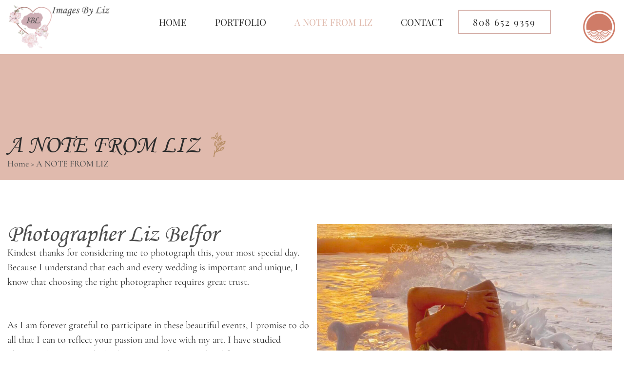

--- FILE ---
content_type: text/html; charset=UTF-8
request_url: https://imagesbyliz.com/a-note-from-liz/
body_size: 14912
content:
<!doctype html>
<html lang="en-US">
<head>
	<meta charset="UTF-8">
	<meta name="viewport" content="width=device-width, initial-scale=1">
	<link rel="profile" href="https://gmpg.org/xfn/11">
	<meta name='robots' content='index, follow, max-image-preview:large, max-snippet:-1, max-video-preview:-1' />
<!-- Google tag (gtag.js) consent mode dataLayer added by Site Kit -->
<script id="google_gtagjs-js-consent-mode-data-layer">
window.dataLayer = window.dataLayer || [];function gtag(){dataLayer.push(arguments);}
gtag('consent', 'default', {"ad_personalization":"denied","ad_storage":"denied","ad_user_data":"denied","analytics_storage":"denied","functionality_storage":"denied","security_storage":"denied","personalization_storage":"denied","region":["AT","BE","BG","CH","CY","CZ","DE","DK","EE","ES","FI","FR","GB","GR","HR","HU","IE","IS","IT","LI","LT","LU","LV","MT","NL","NO","PL","PT","RO","SE","SI","SK"],"wait_for_update":500});
window._googlesitekitConsentCategoryMap = {"statistics":["analytics_storage"],"marketing":["ad_storage","ad_user_data","ad_personalization"],"functional":["functionality_storage","security_storage"],"preferences":["personalization_storage"]};
window._googlesitekitConsents = {"ad_personalization":"denied","ad_storage":"denied","ad_user_data":"denied","analytics_storage":"denied","functionality_storage":"denied","security_storage":"denied","personalization_storage":"denied","region":["AT","BE","BG","CH","CY","CZ","DE","DK","EE","ES","FI","FR","GB","GR","HR","HU","IE","IS","IT","LI","LT","LU","LV","MT","NL","NO","PL","PT","RO","SE","SI","SK"],"wait_for_update":500};
</script>
<!-- End Google tag (gtag.js) consent mode dataLayer added by Site Kit -->

	<!-- This site is optimized with the Yoast SEO Premium plugin v23.7 (Yoast SEO v26.8) - https://yoast.com/product/yoast-seo-premium-wordpress/ -->
	<title>A NOTE FROM LIZ - imagesbyliz</title>
	<link rel="canonical" href="https://imagesbyliz.com/a-note-from-liz/" />
	<meta property="og:locale" content="en_US" />
	<meta property="og:type" content="article" />
	<meta property="og:title" content="A NOTE FROM LIZ" />
	<meta property="og:description" content="Photographer Liz Belfor Kindest thanks for considering me to photograph this, your most special day. Because I understand that each and every wedding is important and unique, I know that choosing the right photographer requires great trust.   As I am forever grateful to participate in these beautiful events, I promise to do all that [&hellip;]" />
	<meta property="og:url" content="https://imagesbyliz.com/a-note-from-liz/" />
	<meta property="og:site_name" content="imagesbyliz" />
	<meta property="article:modified_time" content="2024-09-26T07:02:22+00:00" />
	<meta property="og:image" content="https://imagesbyliz.com/wp-content/uploads/2024/09/Vector.png" />
	<meta property="og:image:width" content="31" />
	<meta property="og:image:height" content="52" />
	<meta property="og:image:type" content="image/png" />
	<meta name="twitter:card" content="summary_large_image" />
	<meta name="twitter:label1" content="Est. reading time" />
	<meta name="twitter:data1" content="1 minute" />
	<script type="application/ld+json" class="yoast-schema-graph">{"@context":"https://schema.org","@graph":[{"@type":"WebPage","@id":"https://imagesbyliz.com/a-note-from-liz/","url":"https://imagesbyliz.com/a-note-from-liz/","name":"A NOTE FROM LIZ - imagesbyliz","isPartOf":{"@id":"https://imagesbyliz.com/#website"},"primaryImageOfPage":{"@id":"https://imagesbyliz.com/a-note-from-liz/#primaryimage"},"image":{"@id":"https://imagesbyliz.com/a-note-from-liz/#primaryimage"},"thumbnailUrl":"https://imagesbyliz.com/wp-content/uploads/2024/09/Vector.png","datePublished":"2024-09-16T18:56:30+00:00","dateModified":"2024-09-26T07:02:22+00:00","breadcrumb":{"@id":"https://imagesbyliz.com/a-note-from-liz/#breadcrumb"},"inLanguage":"en-US","potentialAction":[{"@type":"ReadAction","target":["https://imagesbyliz.com/a-note-from-liz/"]}]},{"@type":"ImageObject","inLanguage":"en-US","@id":"https://imagesbyliz.com/a-note-from-liz/#primaryimage","url":"https://imagesbyliz.com/wp-content/uploads/2024/09/Vector.png","contentUrl":"https://imagesbyliz.com/wp-content/uploads/2024/09/Vector.png","width":31,"height":52},{"@type":"BreadcrumbList","@id":"https://imagesbyliz.com/a-note-from-liz/#breadcrumb","itemListElement":[{"@type":"ListItem","position":1,"name":"Home","item":"https://imagesbyliz.com/"},{"@type":"ListItem","position":2,"name":"A NOTE FROM LIZ"}]},{"@type":"WebSite","@id":"https://imagesbyliz.com/#website","url":"https://imagesbyliz.com/","name":"imagesbyliz","description":"","potentialAction":[{"@type":"SearchAction","target":{"@type":"EntryPoint","urlTemplate":"https://imagesbyliz.com/?s={search_term_string}"},"query-input":{"@type":"PropertyValueSpecification","valueRequired":true,"valueName":"search_term_string"}}],"inLanguage":"en-US"}]}</script>
	<!-- / Yoast SEO Premium plugin. -->


<link rel='dns-prefetch' href='//www.googletagmanager.com' />
<link rel="alternate" type="application/rss+xml" title="imagesbyliz &raquo; Feed" href="https://imagesbyliz.com/feed/" />
<link rel="alternate" type="application/rss+xml" title="imagesbyliz &raquo; Comments Feed" href="https://imagesbyliz.com/comments/feed/" />
<link rel="alternate" title="oEmbed (JSON)" type="application/json+oembed" href="https://imagesbyliz.com/wp-json/oembed/1.0/embed?url=https%3A%2F%2Fimagesbyliz.com%2Fa-note-from-liz%2F" />
<link rel="alternate" title="oEmbed (XML)" type="text/xml+oembed" href="https://imagesbyliz.com/wp-json/oembed/1.0/embed?url=https%3A%2F%2Fimagesbyliz.com%2Fa-note-from-liz%2F&#038;format=xml" />
<style id='wp-img-auto-sizes-contain-inline-css'>
img:is([sizes=auto i],[sizes^="auto," i]){contain-intrinsic-size:3000px 1500px}
/*# sourceURL=wp-img-auto-sizes-contain-inline-css */
</style>

<style id='wp-emoji-styles-inline-css'>

	img.wp-smiley, img.emoji {
		display: inline !important;
		border: none !important;
		box-shadow: none !important;
		height: 1em !important;
		width: 1em !important;
		margin: 0 0.07em !important;
		vertical-align: -0.1em !important;
		background: none !important;
		padding: 0 !important;
	}
/*# sourceURL=wp-emoji-styles-inline-css */
</style>
<style id='global-styles-inline-css'>
:root{--wp--preset--aspect-ratio--square: 1;--wp--preset--aspect-ratio--4-3: 4/3;--wp--preset--aspect-ratio--3-4: 3/4;--wp--preset--aspect-ratio--3-2: 3/2;--wp--preset--aspect-ratio--2-3: 2/3;--wp--preset--aspect-ratio--16-9: 16/9;--wp--preset--aspect-ratio--9-16: 9/16;--wp--preset--color--black: #000000;--wp--preset--color--cyan-bluish-gray: #abb8c3;--wp--preset--color--white: #ffffff;--wp--preset--color--pale-pink: #f78da7;--wp--preset--color--vivid-red: #cf2e2e;--wp--preset--color--luminous-vivid-orange: #ff6900;--wp--preset--color--luminous-vivid-amber: #fcb900;--wp--preset--color--light-green-cyan: #7bdcb5;--wp--preset--color--vivid-green-cyan: #00d084;--wp--preset--color--pale-cyan-blue: #8ed1fc;--wp--preset--color--vivid-cyan-blue: #0693e3;--wp--preset--color--vivid-purple: #9b51e0;--wp--preset--gradient--vivid-cyan-blue-to-vivid-purple: linear-gradient(135deg,rgb(6,147,227) 0%,rgb(155,81,224) 100%);--wp--preset--gradient--light-green-cyan-to-vivid-green-cyan: linear-gradient(135deg,rgb(122,220,180) 0%,rgb(0,208,130) 100%);--wp--preset--gradient--luminous-vivid-amber-to-luminous-vivid-orange: linear-gradient(135deg,rgb(252,185,0) 0%,rgb(255,105,0) 100%);--wp--preset--gradient--luminous-vivid-orange-to-vivid-red: linear-gradient(135deg,rgb(255,105,0) 0%,rgb(207,46,46) 100%);--wp--preset--gradient--very-light-gray-to-cyan-bluish-gray: linear-gradient(135deg,rgb(238,238,238) 0%,rgb(169,184,195) 100%);--wp--preset--gradient--cool-to-warm-spectrum: linear-gradient(135deg,rgb(74,234,220) 0%,rgb(151,120,209) 20%,rgb(207,42,186) 40%,rgb(238,44,130) 60%,rgb(251,105,98) 80%,rgb(254,248,76) 100%);--wp--preset--gradient--blush-light-purple: linear-gradient(135deg,rgb(255,206,236) 0%,rgb(152,150,240) 100%);--wp--preset--gradient--blush-bordeaux: linear-gradient(135deg,rgb(254,205,165) 0%,rgb(254,45,45) 50%,rgb(107,0,62) 100%);--wp--preset--gradient--luminous-dusk: linear-gradient(135deg,rgb(255,203,112) 0%,rgb(199,81,192) 50%,rgb(65,88,208) 100%);--wp--preset--gradient--pale-ocean: linear-gradient(135deg,rgb(255,245,203) 0%,rgb(182,227,212) 50%,rgb(51,167,181) 100%);--wp--preset--gradient--electric-grass: linear-gradient(135deg,rgb(202,248,128) 0%,rgb(113,206,126) 100%);--wp--preset--gradient--midnight: linear-gradient(135deg,rgb(2,3,129) 0%,rgb(40,116,252) 100%);--wp--preset--font-size--small: 13px;--wp--preset--font-size--medium: 20px;--wp--preset--font-size--large: 36px;--wp--preset--font-size--x-large: 42px;--wp--preset--spacing--20: 0.44rem;--wp--preset--spacing--30: 0.67rem;--wp--preset--spacing--40: 1rem;--wp--preset--spacing--50: 1.5rem;--wp--preset--spacing--60: 2.25rem;--wp--preset--spacing--70: 3.38rem;--wp--preset--spacing--80: 5.06rem;--wp--preset--shadow--natural: 6px 6px 9px rgba(0, 0, 0, 0.2);--wp--preset--shadow--deep: 12px 12px 50px rgba(0, 0, 0, 0.4);--wp--preset--shadow--sharp: 6px 6px 0px rgba(0, 0, 0, 0.2);--wp--preset--shadow--outlined: 6px 6px 0px -3px rgb(255, 255, 255), 6px 6px rgb(0, 0, 0);--wp--preset--shadow--crisp: 6px 6px 0px rgb(0, 0, 0);}:root { --wp--style--global--content-size: 800px;--wp--style--global--wide-size: 1200px; }:where(body) { margin: 0; }.wp-site-blocks > .alignleft { float: left; margin-right: 2em; }.wp-site-blocks > .alignright { float: right; margin-left: 2em; }.wp-site-blocks > .aligncenter { justify-content: center; margin-left: auto; margin-right: auto; }:where(.wp-site-blocks) > * { margin-block-start: 24px; margin-block-end: 0; }:where(.wp-site-blocks) > :first-child { margin-block-start: 0; }:where(.wp-site-blocks) > :last-child { margin-block-end: 0; }:root { --wp--style--block-gap: 24px; }:root :where(.is-layout-flow) > :first-child{margin-block-start: 0;}:root :where(.is-layout-flow) > :last-child{margin-block-end: 0;}:root :where(.is-layout-flow) > *{margin-block-start: 24px;margin-block-end: 0;}:root :where(.is-layout-constrained) > :first-child{margin-block-start: 0;}:root :where(.is-layout-constrained) > :last-child{margin-block-end: 0;}:root :where(.is-layout-constrained) > *{margin-block-start: 24px;margin-block-end: 0;}:root :where(.is-layout-flex){gap: 24px;}:root :where(.is-layout-grid){gap: 24px;}.is-layout-flow > .alignleft{float: left;margin-inline-start: 0;margin-inline-end: 2em;}.is-layout-flow > .alignright{float: right;margin-inline-start: 2em;margin-inline-end: 0;}.is-layout-flow > .aligncenter{margin-left: auto !important;margin-right: auto !important;}.is-layout-constrained > .alignleft{float: left;margin-inline-start: 0;margin-inline-end: 2em;}.is-layout-constrained > .alignright{float: right;margin-inline-start: 2em;margin-inline-end: 0;}.is-layout-constrained > .aligncenter{margin-left: auto !important;margin-right: auto !important;}.is-layout-constrained > :where(:not(.alignleft):not(.alignright):not(.alignfull)){max-width: var(--wp--style--global--content-size);margin-left: auto !important;margin-right: auto !important;}.is-layout-constrained > .alignwide{max-width: var(--wp--style--global--wide-size);}body .is-layout-flex{display: flex;}.is-layout-flex{flex-wrap: wrap;align-items: center;}.is-layout-flex > :is(*, div){margin: 0;}body .is-layout-grid{display: grid;}.is-layout-grid > :is(*, div){margin: 0;}body{padding-top: 0px;padding-right: 0px;padding-bottom: 0px;padding-left: 0px;}a:where(:not(.wp-element-button)){text-decoration: underline;}:root :where(.wp-element-button, .wp-block-button__link){background-color: #32373c;border-width: 0;color: #fff;font-family: inherit;font-size: inherit;font-style: inherit;font-weight: inherit;letter-spacing: inherit;line-height: inherit;padding-top: calc(0.667em + 2px);padding-right: calc(1.333em + 2px);padding-bottom: calc(0.667em + 2px);padding-left: calc(1.333em + 2px);text-decoration: none;text-transform: inherit;}.has-black-color{color: var(--wp--preset--color--black) !important;}.has-cyan-bluish-gray-color{color: var(--wp--preset--color--cyan-bluish-gray) !important;}.has-white-color{color: var(--wp--preset--color--white) !important;}.has-pale-pink-color{color: var(--wp--preset--color--pale-pink) !important;}.has-vivid-red-color{color: var(--wp--preset--color--vivid-red) !important;}.has-luminous-vivid-orange-color{color: var(--wp--preset--color--luminous-vivid-orange) !important;}.has-luminous-vivid-amber-color{color: var(--wp--preset--color--luminous-vivid-amber) !important;}.has-light-green-cyan-color{color: var(--wp--preset--color--light-green-cyan) !important;}.has-vivid-green-cyan-color{color: var(--wp--preset--color--vivid-green-cyan) !important;}.has-pale-cyan-blue-color{color: var(--wp--preset--color--pale-cyan-blue) !important;}.has-vivid-cyan-blue-color{color: var(--wp--preset--color--vivid-cyan-blue) !important;}.has-vivid-purple-color{color: var(--wp--preset--color--vivid-purple) !important;}.has-black-background-color{background-color: var(--wp--preset--color--black) !important;}.has-cyan-bluish-gray-background-color{background-color: var(--wp--preset--color--cyan-bluish-gray) !important;}.has-white-background-color{background-color: var(--wp--preset--color--white) !important;}.has-pale-pink-background-color{background-color: var(--wp--preset--color--pale-pink) !important;}.has-vivid-red-background-color{background-color: var(--wp--preset--color--vivid-red) !important;}.has-luminous-vivid-orange-background-color{background-color: var(--wp--preset--color--luminous-vivid-orange) !important;}.has-luminous-vivid-amber-background-color{background-color: var(--wp--preset--color--luminous-vivid-amber) !important;}.has-light-green-cyan-background-color{background-color: var(--wp--preset--color--light-green-cyan) !important;}.has-vivid-green-cyan-background-color{background-color: var(--wp--preset--color--vivid-green-cyan) !important;}.has-pale-cyan-blue-background-color{background-color: var(--wp--preset--color--pale-cyan-blue) !important;}.has-vivid-cyan-blue-background-color{background-color: var(--wp--preset--color--vivid-cyan-blue) !important;}.has-vivid-purple-background-color{background-color: var(--wp--preset--color--vivid-purple) !important;}.has-black-border-color{border-color: var(--wp--preset--color--black) !important;}.has-cyan-bluish-gray-border-color{border-color: var(--wp--preset--color--cyan-bluish-gray) !important;}.has-white-border-color{border-color: var(--wp--preset--color--white) !important;}.has-pale-pink-border-color{border-color: var(--wp--preset--color--pale-pink) !important;}.has-vivid-red-border-color{border-color: var(--wp--preset--color--vivid-red) !important;}.has-luminous-vivid-orange-border-color{border-color: var(--wp--preset--color--luminous-vivid-orange) !important;}.has-luminous-vivid-amber-border-color{border-color: var(--wp--preset--color--luminous-vivid-amber) !important;}.has-light-green-cyan-border-color{border-color: var(--wp--preset--color--light-green-cyan) !important;}.has-vivid-green-cyan-border-color{border-color: var(--wp--preset--color--vivid-green-cyan) !important;}.has-pale-cyan-blue-border-color{border-color: var(--wp--preset--color--pale-cyan-blue) !important;}.has-vivid-cyan-blue-border-color{border-color: var(--wp--preset--color--vivid-cyan-blue) !important;}.has-vivid-purple-border-color{border-color: var(--wp--preset--color--vivid-purple) !important;}.has-vivid-cyan-blue-to-vivid-purple-gradient-background{background: var(--wp--preset--gradient--vivid-cyan-blue-to-vivid-purple) !important;}.has-light-green-cyan-to-vivid-green-cyan-gradient-background{background: var(--wp--preset--gradient--light-green-cyan-to-vivid-green-cyan) !important;}.has-luminous-vivid-amber-to-luminous-vivid-orange-gradient-background{background: var(--wp--preset--gradient--luminous-vivid-amber-to-luminous-vivid-orange) !important;}.has-luminous-vivid-orange-to-vivid-red-gradient-background{background: var(--wp--preset--gradient--luminous-vivid-orange-to-vivid-red) !important;}.has-very-light-gray-to-cyan-bluish-gray-gradient-background{background: var(--wp--preset--gradient--very-light-gray-to-cyan-bluish-gray) !important;}.has-cool-to-warm-spectrum-gradient-background{background: var(--wp--preset--gradient--cool-to-warm-spectrum) !important;}.has-blush-light-purple-gradient-background{background: var(--wp--preset--gradient--blush-light-purple) !important;}.has-blush-bordeaux-gradient-background{background: var(--wp--preset--gradient--blush-bordeaux) !important;}.has-luminous-dusk-gradient-background{background: var(--wp--preset--gradient--luminous-dusk) !important;}.has-pale-ocean-gradient-background{background: var(--wp--preset--gradient--pale-ocean) !important;}.has-electric-grass-gradient-background{background: var(--wp--preset--gradient--electric-grass) !important;}.has-midnight-gradient-background{background: var(--wp--preset--gradient--midnight) !important;}.has-small-font-size{font-size: var(--wp--preset--font-size--small) !important;}.has-medium-font-size{font-size: var(--wp--preset--font-size--medium) !important;}.has-large-font-size{font-size: var(--wp--preset--font-size--large) !important;}.has-x-large-font-size{font-size: var(--wp--preset--font-size--x-large) !important;}
:root :where(.wp-block-pullquote){font-size: 1.5em;line-height: 1.6;}
/*# sourceURL=global-styles-inline-css */
</style>
<link rel='stylesheet' id='hello-elementor-css' href='https://imagesbyliz.com/wp-content/themes/hello-elementor/assets/css/reset.css?ver=3.4.6' media='all' />
<link rel='stylesheet' id='hello-elementor-theme-style-css' href='https://imagesbyliz.com/wp-content/themes/hello-elementor/assets/css/theme.css?ver=3.4.6' media='all' />
<link rel='stylesheet' id='hello-elementor-header-footer-css' href='https://imagesbyliz.com/wp-content/themes/hello-elementor/assets/css/header-footer.css?ver=3.4.6' media='all' />
<link rel='stylesheet' id='elementor-frontend-css' href='https://imagesbyliz.com/wp-content/plugins/elementor/assets/css/frontend.min.css?ver=3.34.2' media='all' />
<link rel='stylesheet' id='elementor-post-6-css' href='https://imagesbyliz.com/wp-content/uploads/elementor/css/post-6.css?ver=1764770468' media='all' />
<link rel='stylesheet' id='widget-image-css' href='https://imagesbyliz.com/wp-content/plugins/elementor/assets/css/widget-image.min.css?ver=3.34.2' media='all' />
<link rel='stylesheet' id='widget-nav-menu-css' href='https://imagesbyliz.com/wp-content/plugins/elementor-pro/assets/css/widget-nav-menu.min.css?ver=3.24.1' media='all' />
<link rel='stylesheet' id='widget-social-icons-css' href='https://imagesbyliz.com/wp-content/plugins/elementor/assets/css/widget-social-icons.min.css?ver=3.34.2' media='all' />
<link rel='stylesheet' id='e-apple-webkit-css' href='https://imagesbyliz.com/wp-content/plugins/elementor/assets/css/conditionals/apple-webkit.min.css?ver=3.34.2' media='all' />
<link rel='stylesheet' id='elementor-pro-css' href='https://imagesbyliz.com/wp-content/plugins/elementor-pro/assets/css/frontend.min.css?ver=3.24.1' media='all' />
<link rel='stylesheet' id='widget-heading-css' href='https://imagesbyliz.com/wp-content/plugins/elementor/assets/css/widget-heading.min.css?ver=3.34.2' media='all' />
<link rel='stylesheet' id='widget-icon-list-css' href='https://imagesbyliz.com/wp-content/plugins/elementor/assets/css/widget-icon-list.min.css?ver=3.34.2' media='all' />
<link rel='stylesheet' id='elementor-post-23-css' href='https://imagesbyliz.com/wp-content/uploads/elementor/css/post-23.css?ver=1764773971' media='all' />
<link rel='stylesheet' id='elementor-post-8-css' href='https://imagesbyliz.com/wp-content/uploads/elementor/css/post-8.css?ver=1764770469' media='all' />
<link rel='stylesheet' id='elementor-post-139-css' href='https://imagesbyliz.com/wp-content/uploads/elementor/css/post-139.css?ver=1764770469' media='all' />
<link rel='stylesheet' id='elementor-gf-local-stylescript-css' href='https://imagesbyliz.com/wp-content/uploads/elementor/google-fonts/css/stylescript.css?ver=1742305855' media='all' />
<link rel='stylesheet' id='elementor-gf-local-raleway-css' href='https://imagesbyliz.com/wp-content/uploads/elementor/google-fonts/css/raleway.css?ver=1742305862' media='all' />
<link rel='stylesheet' id='elementor-gf-local-cormorantgaramond-css' href='https://imagesbyliz.com/wp-content/uploads/elementor/google-fonts/css/cormorantgaramond.css?ver=1742305866' media='all' />
<link rel='stylesheet' id='elementor-gf-local-montserrat-css' href='https://imagesbyliz.com/wp-content/uploads/elementor/google-fonts/css/montserrat.css?ver=1742305873' media='all' />
<link rel='stylesheet' id='elementor-gf-local-playfairdisplay-css' href='https://imagesbyliz.com/wp-content/uploads/elementor/google-fonts/css/playfairdisplay.css?ver=1742305876' media='all' />
<script src="https://imagesbyliz.com/wp-includes/js/jquery/jquery.min.js?ver=3.7.1" id="jquery-core-js"></script>
<script src="https://imagesbyliz.com/wp-includes/js/jquery/jquery-migrate.min.js?ver=3.4.1" id="jquery-migrate-js"></script>

<!-- Google tag (gtag.js) snippet added by Site Kit -->
<!-- Google Analytics snippet added by Site Kit -->
<script src="https://www.googletagmanager.com/gtag/js?id=GT-PB6F6Q5" id="google_gtagjs-js" async></script>
<script id="google_gtagjs-js-after">
window.dataLayer = window.dataLayer || [];function gtag(){dataLayer.push(arguments);}
gtag("set","linker",{"domains":["imagesbyliz.com"]});
gtag("js", new Date());
gtag("set", "developer_id.dZTNiMT", true);
gtag("config", "GT-PB6F6Q5");
//# sourceURL=google_gtagjs-js-after
</script>
<link rel="https://api.w.org/" href="https://imagesbyliz.com/wp-json/" /><link rel="alternate" title="JSON" type="application/json" href="https://imagesbyliz.com/wp-json/wp/v2/pages/23" /><link rel="EditURI" type="application/rsd+xml" title="RSD" href="https://imagesbyliz.com/xmlrpc.php?rsd" />
<meta name="generator" content="WordPress 6.9" />
<link rel='shortlink' href='https://imagesbyliz.com/?p=23' />
<meta name="generator" content="Site Kit by Google 1.170.0" /><meta name="google-site-verification" content="9rXBHpolLEm8SRfhAxd2DFQ6MQRVcoSmB3vtvjwFseo">
<!-- Google AdSense meta tags added by Site Kit -->
<meta name="google-adsense-platform-account" content="ca-host-pub-2644536267352236">
<meta name="google-adsense-platform-domain" content="sitekit.withgoogle.com">
<!-- End Google AdSense meta tags added by Site Kit -->
<meta name="generator" content="Elementor 3.34.2; features: e_font_icon_svg, additional_custom_breakpoints; settings: css_print_method-external, google_font-enabled, font_display-swap">
<style>

	.custom-gradient{
		background: #E0BAAD !important;
/* 		background: linear-gradient(90deg, #C9987A 0%, #FFFFFF 100%) !important; */
	}

.e-gallery--lazyload .e-gallery-image:not(.e-gallery-image-loaded) {
    filter: opacity(1) !important;
    transform: scale(1) !important;
		transition: ease 0s !important;
}


@media only screen and (max-width: 600px) {
	.elementor-nav-menu__align-start .elementor-nav-menu {
			justify-content: center !important;
	}

	ul#menu-1-15b59ef {
			display: block;
			margin: 0 auto;
	}

	.menu-item a.elementor-item {
			justify-content: center;
	}
		.elementor-testimonial {
			display: block !important;
	}

	.elementor-testimonial__footer {
			padding: 0 !important;
	}

	.swiper-slide.swiper-slide-active {
			padding: 20px 0 !important;
	}
}

</style>
<!-- Google tag (gtag.js) -->
<script async src="https://www.googletagmanager.com/gtag/js?id=AW-1070790089"></script>
<script>
  window.dataLayer = window.dataLayer || [];
  function gtag(){dataLayer.push(arguments);}
  gtag('js', new Date());

  gtag('config', 'AW-1070790089');
</script>
			<style>
				.e-con.e-parent:nth-of-type(n+4):not(.e-lazyloaded):not(.e-no-lazyload),
				.e-con.e-parent:nth-of-type(n+4):not(.e-lazyloaded):not(.e-no-lazyload) * {
					background-image: none !important;
				}
				@media screen and (max-height: 1024px) {
					.e-con.e-parent:nth-of-type(n+3):not(.e-lazyloaded):not(.e-no-lazyload),
					.e-con.e-parent:nth-of-type(n+3):not(.e-lazyloaded):not(.e-no-lazyload) * {
						background-image: none !important;
					}
				}
				@media screen and (max-height: 640px) {
					.e-con.e-parent:nth-of-type(n+2):not(.e-lazyloaded):not(.e-no-lazyload),
					.e-con.e-parent:nth-of-type(n+2):not(.e-lazyloaded):not(.e-no-lazyload) * {
						background-image: none !important;
					}
				}
			</style>
			<link rel="icon" href="https://imagesbyliz.com/wp-content/uploads/2024/09/image-2-1.png" sizes="32x32" />
<link rel="icon" href="https://imagesbyliz.com/wp-content/uploads/2024/09/image-2-1.png" sizes="192x192" />
<link rel="apple-touch-icon" href="https://imagesbyliz.com/wp-content/uploads/2024/09/image-2-1.png" />
<meta name="msapplication-TileImage" content="https://imagesbyliz.com/wp-content/uploads/2024/09/image-2-1.png" />
</head>
<body class="wp-singular page-template page-template-elementor_header_footer page page-id-23 wp-embed-responsive wp-theme-hello-elementor hello-elementor-default elementor-default elementor-template-full-width elementor-kit-6 elementor-page elementor-page-23">


<a class="skip-link screen-reader-text" href="#content">Skip to content</a>

		<div data-elementor-type="header" data-elementor-id="8" class="elementor elementor-8 elementor-location-header" data-elementor-post-type="elementor_library">
			<div class="elementor-element elementor-element-10d7af9 custom-header e-flex e-con-boxed e-con e-parent" data-id="10d7af9" data-element_type="container" data-settings="{&quot;background_background&quot;:&quot;classic&quot;}">
					<div class="e-con-inner">
		<div class="elementor-element elementor-element-83501d2 e-con-full e-flex e-con e-child" data-id="83501d2" data-element_type="container">
				<div class="elementor-element elementor-element-a90f8a1 elementor-widget__width-initial elementor-widget elementor-widget-image" data-id="a90f8a1" data-element_type="widget" data-widget_type="image.default">
				<div class="elementor-widget-container">
																<a href="https://imagesbyliz.com">
							<img width="374" height="375" src="https://imagesbyliz.com/wp-content/uploads/2024/09/IBL-icon-e1728441642777.png" class="attachment-large size-large wp-image-1132" alt="" srcset="https://imagesbyliz.com/wp-content/uploads/2024/09/IBL-icon-e1728441642777.png 374w, https://imagesbyliz.com/wp-content/uploads/2024/09/IBL-icon-e1728441642777-300x300.png 300w, https://imagesbyliz.com/wp-content/uploads/2024/09/IBL-icon-e1728441642777-150x150.png 150w" sizes="(max-width: 374px) 100vw, 374px" />								</a>
															</div>
				</div>
				<div class="elementor-element elementor-element-643aece elementor-widget__width-initial elementor-widget elementor-widget-image" data-id="643aece" data-element_type="widget" data-widget_type="image.default">
				<div class="elementor-widget-container">
																<a href="https://imagesbyliz.com">
							<img width="486" height="84" src="https://imagesbyliz.com/wp-content/uploads/2024/09/IBL-2.png" class="attachment-large size-large wp-image-1133" alt="" srcset="https://imagesbyliz.com/wp-content/uploads/2024/09/IBL-2.png 486w, https://imagesbyliz.com/wp-content/uploads/2024/09/IBL-2-300x52.png 300w" sizes="(max-width: 486px) 100vw, 486px" />								</a>
															</div>
				</div>
		<div class="elementor-element elementor-element-9fa2f06 e-con-full e-flex e-con e-child" data-id="9fa2f06" data-element_type="container">
				<div class="elementor-element elementor-element-40fcab1 elementor-nav-menu__align-end elementor-nav-menu--stretch elementor-nav-menu--dropdown-tablet elementor-nav-menu__text-align-aside elementor-nav-menu--toggle elementor-nav-menu--burger elementor-widget elementor-widget-nav-menu" data-id="40fcab1" data-element_type="widget" data-settings="{&quot;full_width&quot;:&quot;stretch&quot;,&quot;layout&quot;:&quot;horizontal&quot;,&quot;submenu_icon&quot;:{&quot;value&quot;:&quot;&lt;svg class=\&quot;e-font-icon-svg e-fas-caret-down\&quot; viewBox=\&quot;0 0 320 512\&quot; xmlns=\&quot;http:\/\/www.w3.org\/2000\/svg\&quot;&gt;&lt;path d=\&quot;M31.3 192h257.3c17.8 0 26.7 21.5 14.1 34.1L174.1 354.8c-7.8 7.8-20.5 7.8-28.3 0L17.2 226.1C4.6 213.5 13.5 192 31.3 192z\&quot;&gt;&lt;\/path&gt;&lt;\/svg&gt;&quot;,&quot;library&quot;:&quot;fa-solid&quot;},&quot;toggle&quot;:&quot;burger&quot;}" data-widget_type="nav-menu.default">
				<div class="elementor-widget-container">
								<nav aria-label="Menu" class="elementor-nav-menu--main elementor-nav-menu__container elementor-nav-menu--layout-horizontal e--pointer-none">
				<ul id="menu-1-40fcab1" class="elementor-nav-menu"><li class="menu-item menu-item-type-post_type menu-item-object-page menu-item-home menu-item-31"><a href="https://imagesbyliz.com/" class="elementor-item">HOME</a></li>
<li class="menu-item menu-item-type-post_type menu-item-object-page menu-item-29"><a href="https://imagesbyliz.com/portfolio/" class="elementor-item">PORTFOLIO</a></li>
<li class="menu-item menu-item-type-post_type menu-item-object-page current-menu-item page_item page-item-23 current_page_item menu-item-28"><a href="https://imagesbyliz.com/a-note-from-liz/" aria-current="page" class="elementor-item elementor-item-active">A NOTE FROM LIZ</a></li>
<li class="menu-item menu-item-type-post_type menu-item-object-page menu-item-27"><a href="https://imagesbyliz.com/contact/" class="elementor-item">CONTACT</a></li>
<li class="menu-item menu-item-type-custom menu-item-object-custom menu-item-271"><a href="tel:808%20652%209359" class="elementor-item">808 652 9359</a></li>
</ul>			</nav>
					<div class="elementor-menu-toggle" role="button" tabindex="0" aria-label="Menu Toggle" aria-expanded="false">
			<svg aria-hidden="true" role="presentation" class="elementor-menu-toggle__icon--open e-font-icon-svg e-eicon-menu-bar" viewBox="0 0 1000 1000" xmlns="http://www.w3.org/2000/svg"><path d="M104 333H896C929 333 958 304 958 271S929 208 896 208H104C71 208 42 237 42 271S71 333 104 333ZM104 583H896C929 583 958 554 958 521S929 458 896 458H104C71 458 42 487 42 521S71 583 104 583ZM104 833H896C929 833 958 804 958 771S929 708 896 708H104C71 708 42 737 42 771S71 833 104 833Z"></path></svg><svg aria-hidden="true" role="presentation" class="elementor-menu-toggle__icon--close e-font-icon-svg e-eicon-close" viewBox="0 0 1000 1000" xmlns="http://www.w3.org/2000/svg"><path d="M742 167L500 408 258 167C246 154 233 150 217 150 196 150 179 158 167 167 154 179 150 196 150 212 150 229 154 242 171 254L408 500 167 742C138 771 138 800 167 829 196 858 225 858 254 829L496 587 738 829C750 842 767 846 783 846 800 846 817 842 829 829 842 817 846 804 846 783 846 767 842 750 829 737L588 500 833 258C863 229 863 200 833 171 804 137 775 137 742 167Z"></path></svg>			<span class="elementor-screen-only">Menu</span>
		</div>
					<nav class="elementor-nav-menu--dropdown elementor-nav-menu__container" aria-hidden="true">
				<ul id="menu-2-40fcab1" class="elementor-nav-menu"><li class="menu-item menu-item-type-post_type menu-item-object-page menu-item-home menu-item-31"><a href="https://imagesbyliz.com/" class="elementor-item" tabindex="-1">HOME</a></li>
<li class="menu-item menu-item-type-post_type menu-item-object-page menu-item-29"><a href="https://imagesbyliz.com/portfolio/" class="elementor-item" tabindex="-1">PORTFOLIO</a></li>
<li class="menu-item menu-item-type-post_type menu-item-object-page current-menu-item page_item page-item-23 current_page_item menu-item-28"><a href="https://imagesbyliz.com/a-note-from-liz/" aria-current="page" class="elementor-item elementor-item-active" tabindex="-1">A NOTE FROM LIZ</a></li>
<li class="menu-item menu-item-type-post_type menu-item-object-page menu-item-27"><a href="https://imagesbyliz.com/contact/" class="elementor-item" tabindex="-1">CONTACT</a></li>
<li class="menu-item menu-item-type-custom menu-item-object-custom menu-item-271"><a href="tel:808%20652%209359" class="elementor-item" tabindex="-1">808 652 9359</a></li>
</ul>			</nav>
						</div>
				</div>
				</div>
				</div>
		<div class="elementor-element elementor-element-8d8aaeb e-con-full elementor-hidden-tablet elementor-hidden-mobile e-flex e-con e-child" data-id="8d8aaeb" data-element_type="container">
				<div class="elementor-element elementor-element-6780bc8 elementor-widget elementor-widget-image" data-id="6780bc8" data-element_type="widget" data-widget_type="image.default">
				<div class="elementor-widget-container">
																<a href="https://imagesbyliz.com">
							<img width="800" height="800" src="https://imagesbyliz.com/wp-content/uploads/2024/09/2323232-1-1024x1024.webp" class="attachment-large size-large wp-image-287" alt="" srcset="https://imagesbyliz.com/wp-content/uploads/2024/09/2323232-1-1024x1024.webp 1024w, https://imagesbyliz.com/wp-content/uploads/2024/09/2323232-1-300x300.webp 300w, https://imagesbyliz.com/wp-content/uploads/2024/09/2323232-1-150x150.webp 150w, https://imagesbyliz.com/wp-content/uploads/2024/09/2323232-1-768x768.webp 768w, https://imagesbyliz.com/wp-content/uploads/2024/09/2323232-1.webp 1536w" sizes="(max-width: 800px) 100vw, 800px" />								</a>
															</div>
				</div>
				</div>
					</div>
				</div>
				</div>
				<div data-elementor-type="wp-page" data-elementor-id="23" class="elementor elementor-23" data-elementor-post-type="page">
				<div class="elementor-element elementor-element-e5382a4 custom-gradient e-flex e-con-boxed e-con e-parent" data-id="e5382a4" data-element_type="container" data-settings="{&quot;background_background&quot;:&quot;gradient&quot;}">
					<div class="e-con-inner">
		<div class="elementor-element elementor-element-0ad84f2 e-con-full e-flex e-con e-child" data-id="0ad84f2" data-element_type="container">
				<div class="elementor-element elementor-element-41f44d5 elementor-widget elementor-widget-heading" data-id="41f44d5" data-element_type="widget" data-widget_type="heading.default">
				<div class="elementor-widget-container">
					<h2 class="elementor-heading-title elementor-size-default">A NOTE FROM LIZ</h2>				</div>
				</div>
				<div class="elementor-element elementor-element-1de716a elementor-widget__width-initial elementor-widget elementor-widget-image" data-id="1de716a" data-element_type="widget" data-widget_type="image.default">
				<div class="elementor-widget-container">
															<img decoding="async" width="31" height="52" src="https://imagesbyliz.com/wp-content/uploads/2024/09/Vector.png" class="attachment-large size-large wp-image-94" alt="" />															</div>
				</div>
				</div>
				<div class="elementor-element elementor-element-6968866 elementor-widget elementor-widget-text-editor" data-id="6968866" data-element_type="widget" data-widget_type="text-editor.default">
				<div class="elementor-widget-container">
									Home &gt; A NOTE FROM LIZ								</div>
				</div>
					</div>
				</div>
		<div class="elementor-element elementor-element-727bdf1 e-flex e-con-boxed e-con e-parent" data-id="727bdf1" data-element_type="container" data-settings="{&quot;background_background&quot;:&quot;classic&quot;}">
					<div class="e-con-inner">
		<div class="elementor-element elementor-element-0c5dbf1 e-con-full e-flex e-con e-child" data-id="0c5dbf1" data-element_type="container" data-settings="{&quot;background_background&quot;:&quot;classic&quot;}">
				<div class="elementor-element elementor-element-a53e968 elementor-widget elementor-widget-heading" data-id="a53e968" data-element_type="widget" data-widget_type="heading.default">
				<div class="elementor-widget-container">
					<h2 class="elementor-heading-title elementor-size-default">Photographer Liz Belfor</h2>				</div>
				</div>
				<div class="elementor-element elementor-element-d10760e elementor-widget elementor-widget-text-editor" data-id="d10760e" data-element_type="widget" data-widget_type="text-editor.default">
				<div class="elementor-widget-container">
									<p>Kindest thanks for considering me to photograph this, your most special day. Because I understand that each and every wedding is important and unique, I know that choosing the right photographer requires great trust.</p><p> </p><p>As I am forever grateful to participate in these beautiful events, I promise to do all that I can to reflect your passion and love with my art. I have studied photography extensively, both in New York City and California.</p><p> </p><p>Also, I have had the privilege of working with, and learning from master photographers from all over the country. Using cutting edge Nikon camera equipment, paired with the top, cutting edge photographic programs, I can capture and enhance each moment to its truest beauty.</p><p>With your permission, we can make these moments last forever.</p>								</div>
				</div>
				<div class="elementor-element elementor-element-ec46a55 elementor-icon-list--layout-traditional elementor-list-item-link-full_width elementor-widget elementor-widget-icon-list" data-id="ec46a55" data-element_type="widget" data-widget_type="icon-list.default">
				<div class="elementor-widget-container">
							<ul class="elementor-icon-list-items">
							<li class="elementor-icon-list-item">
											<span class="elementor-icon-list-icon">
							<svg aria-hidden="true" class="e-font-icon-svg e-fas-book" viewBox="0 0 448 512" xmlns="http://www.w3.org/2000/svg"><path d="M448 360V24c0-13.3-10.7-24-24-24H96C43 0 0 43 0 96v320c0 53 43 96 96 96h328c13.3 0 24-10.7 24-24v-16c0-7.5-3.5-14.3-8.9-18.7-4.2-15.4-4.2-59.3 0-74.7 5.4-4.3 8.9-11.1 8.9-18.6zM128 134c0-3.3 2.7-6 6-6h212c3.3 0 6 2.7 6 6v20c0 3.3-2.7 6-6 6H134c-3.3 0-6-2.7-6-6v-20zm0 64c0-3.3 2.7-6 6-6h212c3.3 0 6 2.7 6 6v20c0 3.3-2.7 6-6 6H134c-3.3 0-6-2.7-6-6v-20zm253.4 250H96c-17.7 0-32-14.3-32-32 0-17.6 14.4-32 32-32h285.4c-1.9 17.1-1.9 46.9 0 64z"></path></svg>						</span>
										<span class="elementor-icon-list-text">Warmest Aloha,  Liz  </span>
									</li>
								<li class="elementor-icon-list-item">
										<span class="elementor-icon-list-text"></span>
									</li>
						</ul>
						</div>
				</div>
				</div>
		<div class="elementor-element elementor-element-ca33696 e-con-full e-flex e-con e-child" data-id="ca33696" data-element_type="container">
				<div class="elementor-element elementor-element-0427238 elementor-widget elementor-widget-image" data-id="0427238" data-element_type="widget" data-widget_type="image.default">
				<div class="elementor-widget-container">
															<img fetchpriority="high" decoding="async" width="800" height="800" src="https://imagesbyliz.com/wp-content/uploads/2024/09/wave-1-1024x1024.jpg" class="attachment-large size-large wp-image-961" alt="" srcset="https://imagesbyliz.com/wp-content/uploads/2024/09/wave-1-1024x1024.jpg 1024w, https://imagesbyliz.com/wp-content/uploads/2024/09/wave-1-300x300.jpg 300w, https://imagesbyliz.com/wp-content/uploads/2024/09/wave-1-150x150.jpg 150w, https://imagesbyliz.com/wp-content/uploads/2024/09/wave-1-768x768.jpg 768w, https://imagesbyliz.com/wp-content/uploads/2024/09/wave-1.jpg 1232w" sizes="(max-width: 800px) 100vw, 800px" />															</div>
				</div>
				</div>
					</div>
				</div>
				</div>
				<div data-elementor-type="footer" data-elementor-id="139" class="elementor elementor-139 elementor-location-footer" data-elementor-post-type="elementor_library">
			<div class="elementor-element elementor-element-27abee4 e-flex e-con-boxed e-con e-parent" data-id="27abee4" data-element_type="container" data-settings="{&quot;background_background&quot;:&quot;classic&quot;}">
					<div class="e-con-inner">
		<div class="elementor-element elementor-element-e296d5c e-con-full e-flex e-con e-child" data-id="e296d5c" data-element_type="container">
				<div class="elementor-element elementor-element-15b59ef elementor-nav-menu__align-end elementor-widget__width-initial elementor-nav-menu--dropdown-none elementor-widget-mobile__width-inherit elementor-widget elementor-widget-nav-menu" data-id="15b59ef" data-element_type="widget" data-settings="{&quot;layout&quot;:&quot;horizontal&quot;,&quot;submenu_icon&quot;:{&quot;value&quot;:&quot;&lt;svg class=\&quot;e-font-icon-svg e-fas-caret-down\&quot; viewBox=\&quot;0 0 320 512\&quot; xmlns=\&quot;http:\/\/www.w3.org\/2000\/svg\&quot;&gt;&lt;path d=\&quot;M31.3 192h257.3c17.8 0 26.7 21.5 14.1 34.1L174.1 354.8c-7.8 7.8-20.5 7.8-28.3 0L17.2 226.1C4.6 213.5 13.5 192 31.3 192z\&quot;&gt;&lt;\/path&gt;&lt;\/svg&gt;&quot;,&quot;library&quot;:&quot;fa-solid&quot;}}" data-widget_type="nav-menu.default">
				<div class="elementor-widget-container">
								<nav aria-label="Menu" class="elementor-nav-menu--main elementor-nav-menu__container elementor-nav-menu--layout-horizontal e--pointer-none">
				<ul id="menu-1-15b59ef" class="elementor-nav-menu"><li class="menu-item menu-item-type-post_type menu-item-object-page menu-item-home menu-item-141"><a href="https://imagesbyliz.com/" class="elementor-item">HOME</a></li>
<li class="menu-item menu-item-type-post_type menu-item-object-page menu-item-145"><a href="https://imagesbyliz.com/portfolio/" class="elementor-item">PORTFOLIO</a></li>
</ul>			</nav>
						<nav class="elementor-nav-menu--dropdown elementor-nav-menu__container" aria-hidden="true">
				<ul id="menu-2-15b59ef" class="elementor-nav-menu"><li class="menu-item menu-item-type-post_type menu-item-object-page menu-item-home menu-item-141"><a href="https://imagesbyliz.com/" class="elementor-item" tabindex="-1">HOME</a></li>
<li class="menu-item menu-item-type-post_type menu-item-object-page menu-item-145"><a href="https://imagesbyliz.com/portfolio/" class="elementor-item" tabindex="-1">PORTFOLIO</a></li>
</ul>			</nav>
						</div>
				</div>
				<div class="elementor-element elementor-element-6ff9674 elementor-widget__width-initial elementor-widget-mobile__width-inherit elementor-widget elementor-widget-image" data-id="6ff9674" data-element_type="widget" data-widget_type="image.default">
				<div class="elementor-widget-container">
																<a href="https://imagesbyliz.com">
							<img width="374" height="375" src="https://imagesbyliz.com/wp-content/uploads/2024/09/IBL-icon-e1728441642777.png" class="attachment-large size-large wp-image-1132" alt="" srcset="https://imagesbyliz.com/wp-content/uploads/2024/09/IBL-icon-e1728441642777.png 374w, https://imagesbyliz.com/wp-content/uploads/2024/09/IBL-icon-e1728441642777-300x300.png 300w, https://imagesbyliz.com/wp-content/uploads/2024/09/IBL-icon-e1728441642777-150x150.png 150w" sizes="(max-width: 374px) 100vw, 374px" />								</a>
															</div>
				</div>
				<div class="elementor-element elementor-element-ed652e0 elementor-nav-menu__align-start elementor-widget__width-initial elementor-nav-menu--dropdown-none elementor-widget-mobile__width-inherit elementor-widget elementor-widget-nav-menu" data-id="ed652e0" data-element_type="widget" data-settings="{&quot;layout&quot;:&quot;horizontal&quot;,&quot;submenu_icon&quot;:{&quot;value&quot;:&quot;&lt;svg class=\&quot;e-font-icon-svg e-fas-caret-down\&quot; viewBox=\&quot;0 0 320 512\&quot; xmlns=\&quot;http:\/\/www.w3.org\/2000\/svg\&quot;&gt;&lt;path d=\&quot;M31.3 192h257.3c17.8 0 26.7 21.5 14.1 34.1L174.1 354.8c-7.8 7.8-20.5 7.8-28.3 0L17.2 226.1C4.6 213.5 13.5 192 31.3 192z\&quot;&gt;&lt;\/path&gt;&lt;\/svg&gt;&quot;,&quot;library&quot;:&quot;fa-solid&quot;}}" data-widget_type="nav-menu.default">
				<div class="elementor-widget-container">
								<nav aria-label="Menu" class="elementor-nav-menu--main elementor-nav-menu__container elementor-nav-menu--layout-horizontal e--pointer-none">
				<ul id="menu-1-ed652e0" class="elementor-nav-menu"><li class="menu-item menu-item-type-post_type menu-item-object-page current-menu-item page_item page-item-23 current_page_item menu-item-149"><a href="https://imagesbyliz.com/a-note-from-liz/" aria-current="page" class="elementor-item elementor-item-active">A NOTE FROM LIZ</a></li>
<li class="menu-item menu-item-type-post_type menu-item-object-page menu-item-148"><a href="https://imagesbyliz.com/contact/" class="elementor-item">CONTACT</a></li>
</ul>			</nav>
						<nav class="elementor-nav-menu--dropdown elementor-nav-menu__container" aria-hidden="true">
				<ul id="menu-2-ed652e0" class="elementor-nav-menu"><li class="menu-item menu-item-type-post_type menu-item-object-page current-menu-item page_item page-item-23 current_page_item menu-item-149"><a href="https://imagesbyliz.com/a-note-from-liz/" aria-current="page" class="elementor-item elementor-item-active" tabindex="-1">A NOTE FROM LIZ</a></li>
<li class="menu-item menu-item-type-post_type menu-item-object-page menu-item-148"><a href="https://imagesbyliz.com/contact/" class="elementor-item" tabindex="-1">CONTACT</a></li>
</ul>			</nav>
						</div>
				</div>
				</div>
				<div class="elementor-element elementor-element-4c843e6 elementor-shape-rounded elementor-grid-0 e-grid-align-center elementor-widget elementor-widget-social-icons" data-id="4c843e6" data-element_type="widget" data-widget_type="social-icons.default">
				<div class="elementor-widget-container">
							<div class="elementor-social-icons-wrapper elementor-grid" role="list">
							<span class="elementor-grid-item" role="listitem">
					<a class="elementor-icon elementor-social-icon elementor-social-icon-facebook elementor-repeater-item-ac362d3" target="_blank">
						<span class="elementor-screen-only">Facebook</span>
						<svg aria-hidden="true" class="e-font-icon-svg e-fab-facebook" viewBox="0 0 512 512" xmlns="http://www.w3.org/2000/svg"><path d="M504 256C504 119 393 8 256 8S8 119 8 256c0 123.78 90.69 226.38 209.25 245V327.69h-63V256h63v-54.64c0-62.15 37-96.48 93.67-96.48 27.14 0 55.52 4.84 55.52 4.84v61h-31.28c-30.8 0-40.41 19.12-40.41 38.73V256h68.78l-11 71.69h-57.78V501C413.31 482.38 504 379.78 504 256z"></path></svg>					</a>
				</span>
							<span class="elementor-grid-item" role="listitem">
					<a class="elementor-icon elementor-social-icon elementor-social-icon-twitter elementor-repeater-item-d338046" target="_blank">
						<span class="elementor-screen-only">Twitter</span>
						<svg aria-hidden="true" class="e-font-icon-svg e-fab-twitter" viewBox="0 0 512 512" xmlns="http://www.w3.org/2000/svg"><path d="M459.37 151.716c.325 4.548.325 9.097.325 13.645 0 138.72-105.583 298.558-298.558 298.558-59.452 0-114.68-17.219-161.137-47.106 8.447.974 16.568 1.299 25.34 1.299 49.055 0 94.213-16.568 130.274-44.832-46.132-.975-84.792-31.188-98.112-72.772 6.498.974 12.995 1.624 19.818 1.624 9.421 0 18.843-1.3 27.614-3.573-48.081-9.747-84.143-51.98-84.143-102.985v-1.299c13.969 7.797 30.214 12.67 47.431 13.319-28.264-18.843-46.781-51.005-46.781-87.391 0-19.492 5.197-37.36 14.294-52.954 51.655 63.675 129.3 105.258 216.365 109.807-1.624-7.797-2.599-15.918-2.599-24.04 0-57.828 46.782-104.934 104.934-104.934 30.213 0 57.502 12.67 76.67 33.137 23.715-4.548 46.456-13.32 66.599-25.34-7.798 24.366-24.366 44.833-46.132 57.827 21.117-2.273 41.584-8.122 60.426-16.243-14.292 20.791-32.161 39.308-52.628 54.253z"></path></svg>					</a>
				</span>
							<span class="elementor-grid-item" role="listitem">
					<a class="elementor-icon elementor-social-icon elementor-social-icon-youtube elementor-repeater-item-626f343" target="_blank">
						<span class="elementor-screen-only">Youtube</span>
						<svg aria-hidden="true" class="e-font-icon-svg e-fab-youtube" viewBox="0 0 576 512" xmlns="http://www.w3.org/2000/svg"><path d="M549.655 124.083c-6.281-23.65-24.787-42.276-48.284-48.597C458.781 64 288 64 288 64S117.22 64 74.629 75.486c-23.497 6.322-42.003 24.947-48.284 48.597-11.412 42.867-11.412 132.305-11.412 132.305s0 89.438 11.412 132.305c6.281 23.65 24.787 41.5 48.284 47.821C117.22 448 288 448 288 448s170.78 0 213.371-11.486c23.497-6.321 42.003-24.171 48.284-47.821 11.412-42.867 11.412-132.305 11.412-132.305s0-89.438-11.412-132.305zm-317.51 213.508V175.185l142.739 81.205-142.739 81.201z"></path></svg>					</a>
				</span>
							<span class="elementor-grid-item" role="listitem">
					<a class="elementor-icon elementor-social-icon elementor-social-icon-instagram elementor-repeater-item-18c32e4" target="_blank">
						<span class="elementor-screen-only">Instagram</span>
						<svg aria-hidden="true" class="e-font-icon-svg e-fab-instagram" viewBox="0 0 448 512" xmlns="http://www.w3.org/2000/svg"><path d="M224.1 141c-63.6 0-114.9 51.3-114.9 114.9s51.3 114.9 114.9 114.9S339 319.5 339 255.9 287.7 141 224.1 141zm0 189.6c-41.1 0-74.7-33.5-74.7-74.7s33.5-74.7 74.7-74.7 74.7 33.5 74.7 74.7-33.6 74.7-74.7 74.7zm146.4-194.3c0 14.9-12 26.8-26.8 26.8-14.9 0-26.8-12-26.8-26.8s12-26.8 26.8-26.8 26.8 12 26.8 26.8zm76.1 27.2c-1.7-35.9-9.9-67.7-36.2-93.9-26.2-26.2-58-34.4-93.9-36.2-37-2.1-147.9-2.1-184.9 0-35.8 1.7-67.6 9.9-93.9 36.1s-34.4 58-36.2 93.9c-2.1 37-2.1 147.9 0 184.9 1.7 35.9 9.9 67.7 36.2 93.9s58 34.4 93.9 36.2c37 2.1 147.9 2.1 184.9 0 35.9-1.7 67.7-9.9 93.9-36.2 26.2-26.2 34.4-58 36.2-93.9 2.1-37 2.1-147.8 0-184.8zM398.8 388c-7.8 19.6-22.9 34.7-42.6 42.6-29.5 11.7-99.5 9-132.1 9s-102.7 2.6-132.1-9c-19.6-7.8-34.7-22.9-42.6-42.6-11.7-29.5-9-99.5-9-132.1s-2.6-102.7 9-132.1c7.8-19.6 22.9-34.7 42.6-42.6 29.5-11.7 99.5-9 132.1-9s102.7-2.6 132.1 9c19.6 7.8 34.7 22.9 42.6 42.6 11.7 29.5 9 99.5 9 132.1s2.7 102.7-9 132.1z"></path></svg>					</a>
				</span>
					</div>
						</div>
				</div>
				<div class="elementor-element elementor-element-3985596 elementor-widget elementor-widget-text-editor" data-id="3985596" data-element_type="widget" data-widget_type="text-editor.default">
				<div class="elementor-widget-container">
									<p>Copyright 2024 All Rights Reserved</p>								</div>
				</div>
				<div class="elementor-element elementor-element-9f09318 elementor-widget__width-initial elementor-absolute elementor-widget elementor-widget-image" data-id="9f09318" data-element_type="widget" data-settings="{&quot;_position&quot;:&quot;absolute&quot;}" data-widget_type="image.default">
				<div class="elementor-widget-container">
															<img width="768" height="1024" src="https://imagesbyliz.com/wp-content/uploads/2024/09/Medias_Paper_4-6-768x1024.png" class="attachment-large size-large wp-image-763" alt="" srcset="https://imagesbyliz.com/wp-content/uploads/2024/09/Medias_Paper_4-6-768x1024.png 768w, https://imagesbyliz.com/wp-content/uploads/2024/09/Medias_Paper_4-6-225x300.png 225w, https://imagesbyliz.com/wp-content/uploads/2024/09/Medias_Paper_4-6-1152x1536.png 1152w, https://imagesbyliz.com/wp-content/uploads/2024/09/Medias_Paper_4-6-1536x2048.png 1536w" sizes="(max-width: 768px) 100vw, 768px" />															</div>
				</div>
				<div class="elementor-element elementor-element-1b3a48b elementor-widget__width-initial elementor-absolute elementor-widget elementor-widget-image" data-id="1b3a48b" data-element_type="widget" data-settings="{&quot;_position&quot;:&quot;absolute&quot;}" data-widget_type="image.default">
				<div class="elementor-widget-container">
															<img width="768" height="1024" src="https://imagesbyliz.com/wp-content/uploads/2024/09/Medias_Paper_4-5-768x1024.png" class="attachment-large size-large wp-image-762" alt="" srcset="https://imagesbyliz.com/wp-content/uploads/2024/09/Medias_Paper_4-5-768x1024.png 768w, https://imagesbyliz.com/wp-content/uploads/2024/09/Medias_Paper_4-5-225x300.png 225w, https://imagesbyliz.com/wp-content/uploads/2024/09/Medias_Paper_4-5-1152x1536.png 1152w, https://imagesbyliz.com/wp-content/uploads/2024/09/Medias_Paper_4-5-1536x2048.png 1536w" sizes="(max-width: 768px) 100vw, 768px" />															</div>
				</div>
					</div>
				</div>
				</div>
		
<script type="speculationrules">
{"prefetch":[{"source":"document","where":{"and":[{"href_matches":"/*"},{"not":{"href_matches":["/wp-*.php","/wp-admin/*","/wp-content/uploads/*","/wp-content/*","/wp-content/plugins/*","/wp-content/themes/hello-elementor/*","/*\\?(.+)"]}},{"not":{"selector_matches":"a[rel~=\"nofollow\"]"}},{"not":{"selector_matches":".no-prefetch, .no-prefetch a"}}]},"eagerness":"conservative"}]}
</script>
			<script>
				const lazyloadRunObserver = () => {
					const lazyloadBackgrounds = document.querySelectorAll( `.e-con.e-parent:not(.e-lazyloaded)` );
					const lazyloadBackgroundObserver = new IntersectionObserver( ( entries ) => {
						entries.forEach( ( entry ) => {
							if ( entry.isIntersecting ) {
								let lazyloadBackground = entry.target;
								if( lazyloadBackground ) {
									lazyloadBackground.classList.add( 'e-lazyloaded' );
								}
								lazyloadBackgroundObserver.unobserve( entry.target );
							}
						});
					}, { rootMargin: '200px 0px 200px 0px' } );
					lazyloadBackgrounds.forEach( ( lazyloadBackground ) => {
						lazyloadBackgroundObserver.observe( lazyloadBackground );
					} );
				};
				const events = [
					'DOMContentLoaded',
					'elementor/lazyload/observe',
				];
				events.forEach( ( event ) => {
					document.addEventListener( event, lazyloadRunObserver );
				} );
			</script>
			<script src="https://imagesbyliz.com/wp-content/themes/hello-elementor/assets/js/hello-frontend.js?ver=3.4.6" id="hello-theme-frontend-js"></script>
<script src="https://imagesbyliz.com/wp-content/plugins/google-site-kit/dist/assets/js/googlesitekit-consent-mode-bc2e26cfa69fcd4a8261.js" id="googlesitekit-consent-mode-js"></script>
<script src="https://imagesbyliz.com/wp-content/plugins/elementor/assets/js/webpack.runtime.min.js?ver=3.34.2" id="elementor-webpack-runtime-js"></script>
<script src="https://imagesbyliz.com/wp-content/plugins/elementor/assets/js/frontend-modules.min.js?ver=3.34.2" id="elementor-frontend-modules-js"></script>
<script src="https://imagesbyliz.com/wp-includes/js/jquery/ui/core.min.js?ver=1.13.3" id="jquery-ui-core-js"></script>
<script id="elementor-frontend-js-extra">
var PremiumSettings = {"ajaxurl":"https://imagesbyliz.com/wp-admin/admin-ajax.php","nonce":"d2733e9fb8"};
//# sourceURL=elementor-frontend-js-extra
</script>
<script id="elementor-frontend-js-before">
var elementorFrontendConfig = {"environmentMode":{"edit":false,"wpPreview":false,"isScriptDebug":false},"i18n":{"shareOnFacebook":"Share on Facebook","shareOnTwitter":"Share on Twitter","pinIt":"Pin it","download":"Download","downloadImage":"Download image","fullscreen":"Fullscreen","zoom":"Zoom","share":"Share","playVideo":"Play Video","previous":"Previous","next":"Next","close":"Close","a11yCarouselPrevSlideMessage":"Previous slide","a11yCarouselNextSlideMessage":"Next slide","a11yCarouselFirstSlideMessage":"This is the first slide","a11yCarouselLastSlideMessage":"This is the last slide","a11yCarouselPaginationBulletMessage":"Go to slide"},"is_rtl":false,"breakpoints":{"xs":0,"sm":480,"md":768,"lg":1025,"xl":1440,"xxl":1600},"responsive":{"breakpoints":{"mobile":{"label":"Mobile Portrait","value":767,"default_value":767,"direction":"max","is_enabled":true},"mobile_extra":{"label":"Mobile Landscape","value":880,"default_value":880,"direction":"max","is_enabled":false},"tablet":{"label":"Tablet Portrait","value":1024,"default_value":1024,"direction":"max","is_enabled":true},"tablet_extra":{"label":"Tablet Landscape","value":1200,"default_value":1200,"direction":"max","is_enabled":false},"laptop":{"label":"Laptop","value":1366,"default_value":1366,"direction":"max","is_enabled":false},"widescreen":{"label":"Widescreen","value":2400,"default_value":2400,"direction":"min","is_enabled":false}},"hasCustomBreakpoints":false},"version":"3.34.2","is_static":false,"experimentalFeatures":{"e_font_icon_svg":true,"additional_custom_breakpoints":true,"container":true,"theme_builder_v2":true,"hello-theme-header-footer":true,"nested-elements":true,"home_screen":true,"global_classes_should_enforce_capabilities":true,"e_variables":true,"cloud-library":true,"e_opt_in_v4_page":true,"e_interactions":true,"e_editor_one":true,"import-export-customization":true,"display-conditions":true,"form-submissions":true},"urls":{"assets":"https:\/\/imagesbyliz.com\/wp-content\/plugins\/elementor\/assets\/","ajaxurl":"https:\/\/imagesbyliz.com\/wp-admin\/admin-ajax.php","uploadUrl":"https:\/\/imagesbyliz.com\/wp-content\/uploads"},"nonces":{"floatingButtonsClickTracking":"8bd447d1f4"},"swiperClass":"swiper","settings":{"page":[],"editorPreferences":[]},"kit":{"active_breakpoints":["viewport_mobile","viewport_tablet"],"global_image_lightbox":"yes","lightbox_enable_counter":"yes","lightbox_enable_fullscreen":"yes","lightbox_enable_zoom":"yes","lightbox_enable_share":"yes","lightbox_title_src":"title","lightbox_description_src":"description","hello_header_logo_type":"title","hello_header_menu_layout":"horizontal","hello_footer_logo_type":"logo"},"post":{"id":23,"title":"A%20NOTE%20FROM%20LIZ%20-%20imagesbyliz","excerpt":"","featuredImage":false}};
//# sourceURL=elementor-frontend-js-before
</script>
<script src="https://imagesbyliz.com/wp-content/plugins/elementor/assets/js/frontend.min.js?ver=3.34.2" id="elementor-frontend-js"></script>
<script src="https://imagesbyliz.com/wp-content/plugins/elementor-pro/assets/lib/smartmenus/jquery.smartmenus.min.js?ver=1.2.1" id="smartmenus-js"></script>
<script src="https://imagesbyliz.com/wp-content/plugins/premium-addons-for-elementor/assets/frontend/min-js/elements-handler.min.js?ver=4.11.65" id="pa-elements-handler-js"></script>
<script src="https://imagesbyliz.com/wp-content/plugins/elementor-pro/assets/js/webpack-pro.runtime.min.js?ver=3.24.1" id="elementor-pro-webpack-runtime-js"></script>
<script src="https://imagesbyliz.com/wp-includes/js/dist/hooks.min.js?ver=dd5603f07f9220ed27f1" id="wp-hooks-js"></script>
<script src="https://imagesbyliz.com/wp-includes/js/dist/i18n.min.js?ver=c26c3dc7bed366793375" id="wp-i18n-js"></script>
<script id="wp-i18n-js-after">
wp.i18n.setLocaleData( { 'text direction\u0004ltr': [ 'ltr' ] } );
//# sourceURL=wp-i18n-js-after
</script>
<script id="elementor-pro-frontend-js-before">
var ElementorProFrontendConfig = {"ajaxurl":"https:\/\/imagesbyliz.com\/wp-admin\/admin-ajax.php","nonce":"728084a7dd","urls":{"assets":"https:\/\/imagesbyliz.com\/wp-content\/plugins\/elementor-pro\/assets\/","rest":"https:\/\/imagesbyliz.com\/wp-json\/"},"settings":{"lazy_load_background_images":true},"shareButtonsNetworks":{"facebook":{"title":"Facebook","has_counter":true},"twitter":{"title":"Twitter"},"linkedin":{"title":"LinkedIn","has_counter":true},"pinterest":{"title":"Pinterest","has_counter":true},"reddit":{"title":"Reddit","has_counter":true},"vk":{"title":"VK","has_counter":true},"odnoklassniki":{"title":"OK","has_counter":true},"tumblr":{"title":"Tumblr"},"digg":{"title":"Digg"},"skype":{"title":"Skype"},"stumbleupon":{"title":"StumbleUpon","has_counter":true},"mix":{"title":"Mix"},"telegram":{"title":"Telegram"},"pocket":{"title":"Pocket","has_counter":true},"xing":{"title":"XING","has_counter":true},"whatsapp":{"title":"WhatsApp"},"email":{"title":"Email"},"print":{"title":"Print"},"x-twitter":{"title":"X"},"threads":{"title":"Threads"}},"facebook_sdk":{"lang":"en_US","app_id":""},"lottie":{"defaultAnimationUrl":"https:\/\/imagesbyliz.com\/wp-content\/plugins\/elementor-pro\/modules\/lottie\/assets\/animations\/default.json"}};
//# sourceURL=elementor-pro-frontend-js-before
</script>
<script src="https://imagesbyliz.com/wp-content/plugins/elementor-pro/assets/js/frontend.min.js?ver=3.24.1" id="elementor-pro-frontend-js"></script>
<script src="https://imagesbyliz.com/wp-content/plugins/elementor-pro/assets/js/elements-handlers.min.js?ver=3.24.1" id="pro-elements-handlers-js"></script>
<script id="wp-emoji-settings" type="application/json">
{"baseUrl":"https://s.w.org/images/core/emoji/17.0.2/72x72/","ext":".png","svgUrl":"https://s.w.org/images/core/emoji/17.0.2/svg/","svgExt":".svg","source":{"concatemoji":"https://imagesbyliz.com/wp-includes/js/wp-emoji-release.min.js?ver=6.9"}}
</script>
<script type="module">
/*! This file is auto-generated */
const a=JSON.parse(document.getElementById("wp-emoji-settings").textContent),o=(window._wpemojiSettings=a,"wpEmojiSettingsSupports"),s=["flag","emoji"];function i(e){try{var t={supportTests:e,timestamp:(new Date).valueOf()};sessionStorage.setItem(o,JSON.stringify(t))}catch(e){}}function c(e,t,n){e.clearRect(0,0,e.canvas.width,e.canvas.height),e.fillText(t,0,0);t=new Uint32Array(e.getImageData(0,0,e.canvas.width,e.canvas.height).data);e.clearRect(0,0,e.canvas.width,e.canvas.height),e.fillText(n,0,0);const a=new Uint32Array(e.getImageData(0,0,e.canvas.width,e.canvas.height).data);return t.every((e,t)=>e===a[t])}function p(e,t){e.clearRect(0,0,e.canvas.width,e.canvas.height),e.fillText(t,0,0);var n=e.getImageData(16,16,1,1);for(let e=0;e<n.data.length;e++)if(0!==n.data[e])return!1;return!0}function u(e,t,n,a){switch(t){case"flag":return n(e,"\ud83c\udff3\ufe0f\u200d\u26a7\ufe0f","\ud83c\udff3\ufe0f\u200b\u26a7\ufe0f")?!1:!n(e,"\ud83c\udde8\ud83c\uddf6","\ud83c\udde8\u200b\ud83c\uddf6")&&!n(e,"\ud83c\udff4\udb40\udc67\udb40\udc62\udb40\udc65\udb40\udc6e\udb40\udc67\udb40\udc7f","\ud83c\udff4\u200b\udb40\udc67\u200b\udb40\udc62\u200b\udb40\udc65\u200b\udb40\udc6e\u200b\udb40\udc67\u200b\udb40\udc7f");case"emoji":return!a(e,"\ud83e\u1fac8")}return!1}function f(e,t,n,a){let r;const o=(r="undefined"!=typeof WorkerGlobalScope&&self instanceof WorkerGlobalScope?new OffscreenCanvas(300,150):document.createElement("canvas")).getContext("2d",{willReadFrequently:!0}),s=(o.textBaseline="top",o.font="600 32px Arial",{});return e.forEach(e=>{s[e]=t(o,e,n,a)}),s}function r(e){var t=document.createElement("script");t.src=e,t.defer=!0,document.head.appendChild(t)}a.supports={everything:!0,everythingExceptFlag:!0},new Promise(t=>{let n=function(){try{var e=JSON.parse(sessionStorage.getItem(o));if("object"==typeof e&&"number"==typeof e.timestamp&&(new Date).valueOf()<e.timestamp+604800&&"object"==typeof e.supportTests)return e.supportTests}catch(e){}return null}();if(!n){if("undefined"!=typeof Worker&&"undefined"!=typeof OffscreenCanvas&&"undefined"!=typeof URL&&URL.createObjectURL&&"undefined"!=typeof Blob)try{var e="postMessage("+f.toString()+"("+[JSON.stringify(s),u.toString(),c.toString(),p.toString()].join(",")+"));",a=new Blob([e],{type:"text/javascript"});const r=new Worker(URL.createObjectURL(a),{name:"wpTestEmojiSupports"});return void(r.onmessage=e=>{i(n=e.data),r.terminate(),t(n)})}catch(e){}i(n=f(s,u,c,p))}t(n)}).then(e=>{for(const n in e)a.supports[n]=e[n],a.supports.everything=a.supports.everything&&a.supports[n],"flag"!==n&&(a.supports.everythingExceptFlag=a.supports.everythingExceptFlag&&a.supports[n]);var t;a.supports.everythingExceptFlag=a.supports.everythingExceptFlag&&!a.supports.flag,a.supports.everything||((t=a.source||{}).concatemoji?r(t.concatemoji):t.wpemoji&&t.twemoji&&(r(t.twemoji),r(t.wpemoji)))});
//# sourceURL=https://imagesbyliz.com/wp-includes/js/wp-emoji-loader.min.js
</script>
<script>

jQuery('.elementor-testimonial__text').before(`
   <div class="elementor-element elementor-element-507caab elementor-widget elementor-widget-rating" data-id=507caab data-element_type=widget data-widget_type=rating.default>
<div class=elementor-widget-container>
<div class=e-rating itemtype=https://schema.org/Rating itemscope itemprop=reviewRating>
<meta itemprop=worstRating content=0>
<meta itemprop=bestRating content=5>
<div class=e-rating-wrapper itemprop=ratingValue content=5 role=img aria-label="Rated 5 out of 5">
<div class=e-icon>
<div class="e-icon-wrapper e-icon-marked">
<svg aria-hidden=true class="e-font-icon-svg e-fas-star" viewBox="0 0 576 512" xmlns=http://www.w3.org/2000/svg><path d="M259.3 17.8L194 150.2 47.9 171.5c-26.2 3.8-36.7 36.1-17.7 54.6l105.7 103-25 145.5c-4.5 26.3 23.2 46 46.4 33.7L288 439.6l130.7 68.7c23.2 12.2 50.9-7.4 46.4-33.7l-25-145.5 105.7-103c19-18.5 8.5-50.8-17.7-54.6L382 150.2 316.7 17.8c-11.7-23.6-45.6-23.9-57.4 0z"></path></svg> </div>
<div class="e-icon-wrapper e-icon-unmarked">
<svg aria-hidden=true class="e-font-icon-svg e-fas-star" viewBox="0 0 576 512" xmlns=http://www.w3.org/2000/svg><path d="M259.3 17.8L194 150.2 47.9 171.5c-26.2 3.8-36.7 36.1-17.7 54.6l105.7 103-25 145.5c-4.5 26.3 23.2 46 46.4 33.7L288 439.6l130.7 68.7c23.2 12.2 50.9-7.4 46.4-33.7l-25-145.5 105.7-103c19-18.5 8.5-50.8-17.7-54.6L382 150.2 316.7 17.8c-11.7-23.6-45.6-23.9-57.4 0z"></path></svg> </div>
</div>
<div class=e-icon>
<div class="e-icon-wrapper e-icon-marked">
<svg aria-hidden=true class="e-font-icon-svg e-fas-star" viewBox="0 0 576 512" xmlns=http://www.w3.org/2000/svg><path d="M259.3 17.8L194 150.2 47.9 171.5c-26.2 3.8-36.7 36.1-17.7 54.6l105.7 103-25 145.5c-4.5 26.3 23.2 46 46.4 33.7L288 439.6l130.7 68.7c23.2 12.2 50.9-7.4 46.4-33.7l-25-145.5 105.7-103c19-18.5 8.5-50.8-17.7-54.6L382 150.2 316.7 17.8c-11.7-23.6-45.6-23.9-57.4 0z"></path></svg> </div>
<div class="e-icon-wrapper e-icon-unmarked">
<svg aria-hidden=true class="e-font-icon-svg e-fas-star" viewBox="0 0 576 512" xmlns=http://www.w3.org/2000/svg><path d="M259.3 17.8L194 150.2 47.9 171.5c-26.2 3.8-36.7 36.1-17.7 54.6l105.7 103-25 145.5c-4.5 26.3 23.2 46 46.4 33.7L288 439.6l130.7 68.7c23.2 12.2 50.9-7.4 46.4-33.7l-25-145.5 105.7-103c19-18.5 8.5-50.8-17.7-54.6L382 150.2 316.7 17.8c-11.7-23.6-45.6-23.9-57.4 0z"></path></svg> </div>
</div>
<div class=e-icon>
<div class="e-icon-wrapper e-icon-marked">
<svg aria-hidden=true class="e-font-icon-svg e-fas-star" viewBox="0 0 576 512" xmlns=http://www.w3.org/2000/svg><path d="M259.3 17.8L194 150.2 47.9 171.5c-26.2 3.8-36.7 36.1-17.7 54.6l105.7 103-25 145.5c-4.5 26.3 23.2 46 46.4 33.7L288 439.6l130.7 68.7c23.2 12.2 50.9-7.4 46.4-33.7l-25-145.5 105.7-103c19-18.5 8.5-50.8-17.7-54.6L382 150.2 316.7 17.8c-11.7-23.6-45.6-23.9-57.4 0z"></path></svg> </div>
<div class="e-icon-wrapper e-icon-unmarked">
<svg aria-hidden=true class="e-font-icon-svg e-fas-star" viewBox="0 0 576 512" xmlns=http://www.w3.org/2000/svg><path d="M259.3 17.8L194 150.2 47.9 171.5c-26.2 3.8-36.7 36.1-17.7 54.6l105.7 103-25 145.5c-4.5 26.3 23.2 46 46.4 33.7L288 439.6l130.7 68.7c23.2 12.2 50.9-7.4 46.4-33.7l-25-145.5 105.7-103c19-18.5 8.5-50.8-17.7-54.6L382 150.2 316.7 17.8c-11.7-23.6-45.6-23.9-57.4 0z"></path></svg> </div>
</div>
<div class=e-icon>
<div class="e-icon-wrapper e-icon-marked">
<svg aria-hidden=true class="e-font-icon-svg e-fas-star" viewBox="0 0 576 512" xmlns=http://www.w3.org/2000/svg><path d="M259.3 17.8L194 150.2 47.9 171.5c-26.2 3.8-36.7 36.1-17.7 54.6l105.7 103-25 145.5c-4.5 26.3 23.2 46 46.4 33.7L288 439.6l130.7 68.7c23.2 12.2 50.9-7.4 46.4-33.7l-25-145.5 105.7-103c19-18.5 8.5-50.8-17.7-54.6L382 150.2 316.7 17.8c-11.7-23.6-45.6-23.9-57.4 0z"></path></svg> </div>
<div class="e-icon-wrapper e-icon-unmarked">
<svg aria-hidden=true class="e-font-icon-svg e-fas-star" viewBox="0 0 576 512" xmlns=http://www.w3.org/2000/svg><path d="M259.3 17.8L194 150.2 47.9 171.5c-26.2 3.8-36.7 36.1-17.7 54.6l105.7 103-25 145.5c-4.5 26.3 23.2 46 46.4 33.7L288 439.6l130.7 68.7c23.2 12.2 50.9-7.4 46.4-33.7l-25-145.5 105.7-103c19-18.5 8.5-50.8-17.7-54.6L382 150.2 316.7 17.8c-11.7-23.6-45.6-23.9-57.4 0z"></path></svg> </div>
</div>
<div class=e-icon>
<div class="e-icon-wrapper e-icon-marked">
<svg aria-hidden=true class="e-font-icon-svg e-fas-star" viewBox="0 0 576 512" xmlns=http://www.w3.org/2000/svg><path d="M259.3 17.8L194 150.2 47.9 171.5c-26.2 3.8-36.7 36.1-17.7 54.6l105.7 103-25 145.5c-4.5 26.3 23.2 46 46.4 33.7L288 439.6l130.7 68.7c23.2 12.2 50.9-7.4 46.4-33.7l-25-145.5 105.7-103c19-18.5 8.5-50.8-17.7-54.6L382 150.2 316.7 17.8c-11.7-23.6-45.6-23.9-57.4 0z"></path></svg> </div>
<div class="e-icon-wrapper e-icon-unmarked">
<svg aria-hidden=true class="e-font-icon-svg e-fas-star" viewBox="0 0 576 512" xmlns=http://www.w3.org/2000/svg><path d="M259.3 17.8L194 150.2 47.9 171.5c-26.2 3.8-36.7 36.1-17.7 54.6l105.7 103-25 145.5c-4.5 26.3 23.2 46 46.4 33.7L288 439.6l130.7 68.7c23.2 12.2 50.9-7.4 46.4-33.7l-25-145.5 105.7-103c19-18.5 8.5-50.8-17.7-54.6L382 150.2 316.7 17.8c-11.7-23.6-45.6-23.9-57.4 0z"></path></svg> </div>
</div>
</div>
</div>
</div>
</div>
`);


  var x = 0;
  var myVar = setInterval(function(){
    if(x == 0){
      if(jQuery('.elementor-message.elementor-message-success.elementor-message-svg').is(':visible')){
        gtag('event', 'conversion', {'send_to': 'AW-1070790089/v1DdCPv9pNsZEMnry_4D'});
        clearInterval(myVar);
        x = 1;
      }
    }
  }, 1000);


</script>

<script defer src="https://static.cloudflareinsights.com/beacon.min.js/vcd15cbe7772f49c399c6a5babf22c1241717689176015" integrity="sha512-ZpsOmlRQV6y907TI0dKBHq9Md29nnaEIPlkf84rnaERnq6zvWvPUqr2ft8M1aS28oN72PdrCzSjY4U6VaAw1EQ==" data-cf-beacon='{"version":"2024.11.0","token":"858bdab50ad14c1cad84f9d4698ee18a","r":1,"server_timing":{"name":{"cfCacheStatus":true,"cfEdge":true,"cfExtPri":true,"cfL4":true,"cfOrigin":true,"cfSpeedBrain":true},"location_startswith":null}}' crossorigin="anonymous"></script>
</body>
</html>


<!-- Page cached by LiteSpeed Cache 7.7 on 2026-01-24 03:54:25 -->

--- FILE ---
content_type: text/css
request_url: https://imagesbyliz.com/wp-content/uploads/elementor/css/post-23.css?ver=1764773971
body_size: 1010
content:
.elementor-widget-container .premium-global-badge-{{ID}} .premium-badge-container{background-color:var( --e-global-color-primary );}.elementor-widget-container .premium-global-cursor-{{ID}}{color:var( --e-global-color-primary );fill:var( --e-global-color-primary );}.elementor-widget-container.premium-cursor-ftext .premium-global-cursor-{{ID}} .premium-cursor-follow-text{font-family:var( --e-global-typography-primary-font-family ), Sans-serif;font-weight:var( --e-global-typography-primary-font-weight );}.elementor-widget-container .premium-global-badge-{{ID}} .premium-badge-text{color:var( --e-global-color-secondary );}.elementor-widget-container .premium-global-badge-{{ID}} .premium-badge-icon{color:var( --e-global-color-secondary );fill:var( --e-global-color-secondary );}.elementor-23 .elementor-element.elementor-element-e5382a4{--display:flex;--min-height:370px;--flex-direction:column;--container-widget-width:100%;--container-widget-height:initial;--container-widget-flex-grow:0;--container-widget-align-self:initial;--flex-wrap-mobile:wrap;--justify-content:flex-end;--padding-top:0px;--padding-bottom:20px;--padding-left:0px;--padding-right:0px;}.elementor-23 .elementor-element.elementor-element-e5382a4:not(.elementor-motion-effects-element-type-background), .elementor-23 .elementor-element.elementor-element-e5382a4 > .elementor-motion-effects-container > .elementor-motion-effects-layer{background-color:transparent;background-image:linear-gradient(180deg, #FFFFFF 27%, var( --e-global-color-secondary ) 100%);}.elementor-23 .elementor-element.elementor-element-0ad84f2{--display:flex;--flex-direction:row;--container-widget-width:calc( ( 1 - var( --container-widget-flex-grow ) ) * 100% );--container-widget-height:100%;--container-widget-flex-grow:1;--container-widget-align-self:stretch;--flex-wrap-mobile:wrap;--justify-content:flex-start;--align-items:center;--padding-top:0px;--padding-bottom:0px;--padding-left:0px;--padding-right:0px;}.elementor-widget-heading .premium-global-badge-{{ID}} .premium-badge-container{background-color:var( --e-global-color-primary );}.elementor-widget-heading .premium-global-cursor-{{ID}}{color:var( --e-global-color-primary );fill:var( --e-global-color-primary );}.elementor-widget-heading.premium-cursor-ftext .premium-global-cursor-{{ID}} .premium-cursor-follow-text{font-family:var( --e-global-typography-primary-font-family ), Sans-serif;font-weight:var( --e-global-typography-primary-font-weight );}.elementor-widget-heading .premium-global-badge-{{ID}} .premium-badge-text{color:var( --e-global-color-secondary );}.elementor-widget-heading .premium-global-badge-{{ID}} .premium-badge-icon{color:var( --e-global-color-secondary );fill:var( --e-global-color-secondary );}.elementor-widget-heading .elementor-heading-title{font-family:var( --e-global-typography-primary-font-family ), Sans-serif;font-weight:var( --e-global-typography-primary-font-weight );color:var( --e-global-color-primary );}.elementor-23 .elementor-element.elementor-element-41f44d5{text-align:left;}.elementor-23 .elementor-element.elementor-element-41f44d5 .elementor-heading-title{font-family:"monotype", Sans-serif;font-size:50px;font-weight:500;text-transform:uppercase;color:var( --e-global-color-text );}.elementor-widget-image .premium-global-badge-{{ID}} .premium-badge-container{background-color:var( --e-global-color-primary );}.elementor-widget-image .premium-global-cursor-{{ID}}{color:var( --e-global-color-primary );fill:var( --e-global-color-primary );}.elementor-widget-image.premium-cursor-ftext .premium-global-cursor-{{ID}} .premium-cursor-follow-text{font-family:var( --e-global-typography-primary-font-family ), Sans-serif;font-weight:var( --e-global-typography-primary-font-weight );}.elementor-widget-image .premium-global-badge-{{ID}} .premium-badge-text{color:var( --e-global-color-secondary );}.elementor-widget-image .premium-global-badge-{{ID}} .premium-badge-icon{color:var( --e-global-color-secondary );fill:var( --e-global-color-secondary );}.elementor-widget-image .widget-image-caption{color:var( --e-global-color-text );font-family:var( --e-global-typography-text-font-family ), Sans-serif;font-weight:var( --e-global-typography-text-font-weight );}.elementor-23 .elementor-element.elementor-element-1de716a{width:var( --container-widget-width, 6% );max-width:6%;--container-widget-width:6%;--container-widget-flex-grow:0;}.elementor-23 .elementor-element.elementor-element-1de716a.elementor-element{--align-self:flex-start;}.elementor-23 .elementor-element.elementor-element-1de716a img{width:41%;}.elementor-widget-text-editor .premium-global-badge-{{ID}} .premium-badge-container{background-color:var( --e-global-color-primary );}.elementor-widget-text-editor .premium-global-cursor-{{ID}}{color:var( --e-global-color-primary );fill:var( --e-global-color-primary );}.elementor-widget-text-editor.premium-cursor-ftext .premium-global-cursor-{{ID}} .premium-cursor-follow-text{font-family:var( --e-global-typography-primary-font-family ), Sans-serif;font-weight:var( --e-global-typography-primary-font-weight );}.elementor-widget-text-editor .premium-global-badge-{{ID}} .premium-badge-text{color:var( --e-global-color-secondary );}.elementor-widget-text-editor .premium-global-badge-{{ID}} .premium-badge-icon{color:var( --e-global-color-secondary );fill:var( --e-global-color-secondary );}.elementor-widget-text-editor{font-family:var( --e-global-typography-text-font-family ), Sans-serif;font-weight:var( --e-global-typography-text-font-weight );color:var( --e-global-color-text );}.elementor-widget-text-editor.elementor-drop-cap-view-stacked .elementor-drop-cap{background-color:var( --e-global-color-primary );}.elementor-widget-text-editor.elementor-drop-cap-view-framed .elementor-drop-cap, .elementor-widget-text-editor.elementor-drop-cap-view-default .elementor-drop-cap{color:var( --e-global-color-primary );border-color:var( --e-global-color-primary );}.elementor-23 .elementor-element.elementor-element-6968866{text-align:left;font-family:"Cormorant Garamond", Sans-serif;font-size:18px;font-weight:500;color:var( --e-global-color-primary );}.elementor-23 .elementor-element.elementor-element-727bdf1{--display:flex;--flex-direction:row;--container-widget-width:calc( ( 1 - var( --container-widget-flex-grow ) ) * 100% );--container-widget-height:100%;--container-widget-flex-grow:1;--container-widget-align-self:stretch;--flex-wrap-mobile:wrap;--align-items:center;--gap:0px 0px;--row-gap:0px;--column-gap:0px;--padding-top:80px;--padding-bottom:80px;--padding-left:0px;--padding-right:0px;}.elementor-23 .elementor-element.elementor-element-0c5dbf1{--display:flex;--flex-direction:column;--container-widget-width:100%;--container-widget-height:initial;--container-widget-flex-grow:0;--container-widget-align-self:initial;--flex-wrap-mobile:wrap;--padding-top:0px;--padding-bottom:60px;--padding-left:0px;--padding-right:0px;}.elementor-23 .elementor-element.elementor-element-0c5dbf1:not(.elementor-motion-effects-element-type-background), .elementor-23 .elementor-element.elementor-element-0c5dbf1 > .elementor-motion-effects-container > .elementor-motion-effects-layer{background-image:url("https://imagesbyliz.com/wp-content/uploads/2024/09/Medias_Paper_4-4.png");background-position:bottom right;background-repeat:no-repeat;background-size:23% auto;}.elementor-23 .elementor-element.elementor-element-a53e968 .elementor-heading-title{font-family:"monotype", Sans-serif;font-size:50px;font-weight:500;}.elementor-23 .elementor-element.elementor-element-d10760e{font-family:"Cormorant Garamond", Sans-serif;font-size:20px;font-weight:400;}.elementor-widget-icon-list .premium-global-badge-{{ID}} .premium-badge-container{background-color:var( --e-global-color-primary );}.elementor-widget-icon-list .premium-global-cursor-{{ID}}{color:var( --e-global-color-primary );fill:var( --e-global-color-primary );}.elementor-widget-icon-list.premium-cursor-ftext .premium-global-cursor-{{ID}} .premium-cursor-follow-text{font-family:var( --e-global-typography-primary-font-family ), Sans-serif;font-weight:var( --e-global-typography-primary-font-weight );}.elementor-widget-icon-list .premium-global-badge-{{ID}} .premium-badge-text{color:var( --e-global-color-secondary );}.elementor-widget-icon-list .premium-global-badge-{{ID}} .premium-badge-icon{color:var( --e-global-color-secondary );fill:var( --e-global-color-secondary );}.elementor-widget-icon-list .elementor-icon-list-item:not(:last-child):after{border-color:var( --e-global-color-text );}.elementor-widget-icon-list .elementor-icon-list-icon i{color:var( --e-global-color-primary );}.elementor-widget-icon-list .elementor-icon-list-icon svg{fill:var( --e-global-color-primary );}.elementor-widget-icon-list .elementor-icon-list-item > .elementor-icon-list-text, .elementor-widget-icon-list .elementor-icon-list-item > a{font-family:var( --e-global-typography-text-font-family ), Sans-serif;font-weight:var( --e-global-typography-text-font-weight );}.elementor-widget-icon-list .elementor-icon-list-text{color:var( --e-global-color-secondary );}.elementor-23 .elementor-element.elementor-element-ec46a55 .elementor-icon-list-icon i{color:var( --e-global-color-secondary );transition:color 0.3s;}.elementor-23 .elementor-element.elementor-element-ec46a55 .elementor-icon-list-icon svg{fill:var( --e-global-color-secondary );transition:fill 0.3s;}.elementor-23 .elementor-element.elementor-element-ec46a55{--e-icon-list-icon-size:17px;--icon-vertical-align:flex-start;--icon-vertical-offset:7px;}.elementor-23 .elementor-element.elementor-element-ec46a55 .elementor-icon-list-item > .elementor-icon-list-text, .elementor-23 .elementor-element.elementor-element-ec46a55 .elementor-icon-list-item > a{font-family:"Cormorant Garamond", Sans-serif;font-size:20px;font-weight:400;}.elementor-23 .elementor-element.elementor-element-ec46a55 .elementor-icon-list-text{color:var( --e-global-color-text );transition:color 0.3s;}.elementor-23 .elementor-element.elementor-element-ca33696{--display:flex;--flex-direction:column;--container-widget-width:100%;--container-widget-height:initial;--container-widget-flex-grow:0;--container-widget-align-self:initial;--flex-wrap-mobile:wrap;}@media(min-width:768px){.elementor-23 .elementor-element.elementor-element-0c5dbf1{--width:50%;}.elementor-23 .elementor-element.elementor-element-ca33696{--width:50%;}}@media(max-width:767px){.elementor-23 .elementor-element.elementor-element-e5382a4{--padding-top:0px;--padding-bottom:20px;--padding-left:20px;--padding-right:20px;}.elementor-23 .elementor-element.elementor-element-41f44d5 .elementor-heading-title{font-size:32px;}.elementor-23 .elementor-element.elementor-element-1de716a img{width:100%;}.elementor-23 .elementor-element.elementor-element-727bdf1{--padding-top:40px;--padding-bottom:40px;--padding-left:20px;--padding-right:20px;}.elementor-23 .elementor-element.elementor-element-a53e968 .elementor-heading-title{font-size:42px;}.elementor-23 .elementor-element.elementor-element-ca33696{--padding-top:0px;--padding-bottom:0px;--padding-left:0px;--padding-right:0px;}}/* Start Custom Fonts CSS */@font-face {
	font-family: 'monotype';
	font-style: normal;
	font-weight: normal;
	font-display: auto;
	src: url('https://imagesbyliz.com/wp-content/uploads/2024/09/Monotype-Corsiva.ttf') format('truetype');
}
/* End Custom Fonts CSS */

--- FILE ---
content_type: text/css
request_url: https://imagesbyliz.com/wp-content/uploads/elementor/css/post-8.css?ver=1764770469
body_size: 865
content:
.elementor-widget-container .premium-global-badge-{{ID}} .premium-badge-container{background-color:var( --e-global-color-primary );}.elementor-widget-container .premium-global-cursor-{{ID}}{color:var( --e-global-color-primary );fill:var( --e-global-color-primary );}.elementor-widget-container.premium-cursor-ftext .premium-global-cursor-{{ID}} .premium-cursor-follow-text{font-family:var( --e-global-typography-primary-font-family ), Sans-serif;font-weight:var( --e-global-typography-primary-font-weight );}.elementor-widget-container .premium-global-badge-{{ID}} .premium-badge-text{color:var( --e-global-color-secondary );}.elementor-widget-container .premium-global-badge-{{ID}} .premium-badge-icon{color:var( --e-global-color-secondary );fill:var( --e-global-color-secondary );}.elementor-8 .elementor-element.elementor-element-10d7af9{--display:flex;--flex-direction:row;--container-widget-width:calc( ( 1 - var( --container-widget-flex-grow ) ) * 100% );--container-widget-height:100%;--container-widget-flex-grow:1;--container-widget-align-self:stretch;--flex-wrap-mobile:wrap;--justify-content:space-between;--align-items:center;--gap:0px 0px;--row-gap:0px;--column-gap:0px;--padding-top:10px;--padding-bottom:10px;--padding-left:0px;--padding-right:0px;}.elementor-8 .elementor-element.elementor-element-10d7af9:not(.elementor-motion-effects-element-type-background), .elementor-8 .elementor-element.elementor-element-10d7af9 > .elementor-motion-effects-container > .elementor-motion-effects-layer{background-color:#FFFFFF;}.elementor-8 .elementor-element.elementor-element-83501d2{--display:flex;--flex-direction:row;--container-widget-width:calc( ( 1 - var( --container-widget-flex-grow ) ) * 100% );--container-widget-height:100%;--container-widget-flex-grow:1;--container-widget-align-self:stretch;--flex-wrap-mobile:wrap;--align-items:center;--padding-top:0px;--padding-bottom:0px;--padding-left:0px;--padding-right:0px;}.elementor-8 .elementor-element.elementor-element-83501d2.e-con{--flex-grow:0;--flex-shrink:0;}.elementor-widget-image .premium-global-badge-{{ID}} .premium-badge-container{background-color:var( --e-global-color-primary );}.elementor-widget-image .premium-global-cursor-{{ID}}{color:var( --e-global-color-primary );fill:var( --e-global-color-primary );}.elementor-widget-image.premium-cursor-ftext .premium-global-cursor-{{ID}} .premium-cursor-follow-text{font-family:var( --e-global-typography-primary-font-family ), Sans-serif;font-weight:var( --e-global-typography-primary-font-weight );}.elementor-widget-image .premium-global-badge-{{ID}} .premium-badge-text{color:var( --e-global-color-secondary );}.elementor-widget-image .premium-global-badge-{{ID}} .premium-badge-icon{color:var( --e-global-color-secondary );fill:var( --e-global-color-secondary );}.elementor-widget-image .widget-image-caption{color:var( --e-global-color-text );font-family:var( --e-global-typography-text-font-family ), Sans-serif;font-weight:var( --e-global-typography-text-font-weight );}.elementor-8 .elementor-element.elementor-element-a90f8a1{width:var( --container-widget-width, 10% );max-width:10%;--container-widget-width:10%;--container-widget-flex-grow:0;text-align:left;}.elementor-8 .elementor-element.elementor-element-a90f8a1 img{width:100%;}.elementor-8 .elementor-element.elementor-element-643aece{width:var( --container-widget-width, 13% );max-width:13%;--container-widget-width:13%;--container-widget-flex-grow:0;text-align:left;}.elementor-8 .elementor-element.elementor-element-643aece img{width:100%;}.elementor-8 .elementor-element.elementor-element-9fa2f06{--display:flex;--align-items:center;--container-widget-width:calc( ( 1 - var( --container-widget-flex-grow ) ) * 100% );}.elementor-widget-nav-menu .premium-global-badge-{{ID}} .premium-badge-container{background-color:var( --e-global-color-primary );}.elementor-widget-nav-menu .premium-global-cursor-{{ID}}{color:var( --e-global-color-primary );fill:var( --e-global-color-primary );}.elementor-widget-nav-menu.premium-cursor-ftext .premium-global-cursor-{{ID}} .premium-cursor-follow-text{font-family:var( --e-global-typography-primary-font-family ), Sans-serif;font-weight:var( --e-global-typography-primary-font-weight );}.elementor-widget-nav-menu .premium-global-badge-{{ID}} .premium-badge-text{color:var( --e-global-color-secondary );}.elementor-widget-nav-menu .premium-global-badge-{{ID}} .premium-badge-icon{color:var( --e-global-color-secondary );fill:var( --e-global-color-secondary );}.elementor-widget-nav-menu .elementor-nav-menu .elementor-item{font-family:var( --e-global-typography-primary-font-family ), Sans-serif;font-weight:var( --e-global-typography-primary-font-weight );}.elementor-widget-nav-menu .elementor-nav-menu--main .elementor-item{color:var( --e-global-color-text );fill:var( --e-global-color-text );}.elementor-widget-nav-menu .elementor-nav-menu--main .elementor-item:hover,
					.elementor-widget-nav-menu .elementor-nav-menu--main .elementor-item.elementor-item-active,
					.elementor-widget-nav-menu .elementor-nav-menu--main .elementor-item.highlighted,
					.elementor-widget-nav-menu .elementor-nav-menu--main .elementor-item:focus{color:var( --e-global-color-accent );fill:var( --e-global-color-accent );}.elementor-widget-nav-menu .elementor-nav-menu--main:not(.e--pointer-framed) .elementor-item:before,
					.elementor-widget-nav-menu .elementor-nav-menu--main:not(.e--pointer-framed) .elementor-item:after{background-color:var( --e-global-color-accent );}.elementor-widget-nav-menu .e--pointer-framed .elementor-item:before,
					.elementor-widget-nav-menu .e--pointer-framed .elementor-item:after{border-color:var( --e-global-color-accent );}.elementor-widget-nav-menu{--e-nav-menu-divider-color:var( --e-global-color-text );}.elementor-widget-nav-menu .elementor-nav-menu--dropdown .elementor-item, .elementor-widget-nav-menu .elementor-nav-menu--dropdown  .elementor-sub-item{font-family:var( --e-global-typography-accent-font-family ), Sans-serif;font-weight:var( --e-global-typography-accent-font-weight );}.elementor-8 .elementor-element.elementor-element-40fcab1 .elementor-menu-toggle{margin:0 auto;background-color:var( --e-global-color-secondary );}.elementor-8 .elementor-element.elementor-element-40fcab1 .elementor-nav-menu .elementor-item{font-family:"Playfair Display", Sans-serif;font-size:19px;font-weight:400;}.elementor-8 .elementor-element.elementor-element-40fcab1 .elementor-nav-menu--main .elementor-item{padding-left:29px;padding-right:29px;}.elementor-8 .elementor-element.elementor-element-40fcab1 .elementor-nav-menu--dropdown a:hover,
					.elementor-8 .elementor-element.elementor-element-40fcab1 .elementor-nav-menu--dropdown a.elementor-item-active,
					.elementor-8 .elementor-element.elementor-element-40fcab1 .elementor-nav-menu--dropdown a.highlighted{background-color:var( --e-global-color-secondary );}.elementor-8 .elementor-element.elementor-element-40fcab1 div.elementor-menu-toggle{color:#FFFFFF;}.elementor-8 .elementor-element.elementor-element-40fcab1 div.elementor-menu-toggle svg{fill:#FFFFFF;}.elementor-8 .elementor-element.elementor-element-8d8aaeb{--display:flex;--flex-direction:column;--container-widget-width:100%;--container-widget-height:initial;--container-widget-flex-grow:0;--container-widget-align-self:initial;--flex-wrap-mobile:wrap;--padding-top:0px;--padding-bottom:0px;--padding-left:0px;--padding-right:0px;}.elementor-8 .elementor-element.elementor-element-8d8aaeb.e-con{--flex-grow:0;--flex-shrink:0;}.elementor-8 .elementor-element.elementor-element-6780bc8{text-align:right;}.elementor-8 .elementor-element.elementor-element-6780bc8 img{width:58%;}@media(min-width:768px){.elementor-8 .elementor-element.elementor-element-83501d2{--width:90%;}.elementor-8 .elementor-element.elementor-element-8d8aaeb{--width:10%;}}@media(max-width:767px){.elementor-8 .elementor-element.elementor-element-10d7af9{--justify-content:flex-start;--align-items:flex-start;--container-widget-width:calc( ( 1 - var( --container-widget-flex-grow ) ) * 100% );--padding-top:5px;--padding-bottom:5px;--padding-left:5px;--padding-right:5px;}.elementor-8 .elementor-element.elementor-element-83501d2{--width:100%;--flex-direction:row;--container-widget-width:calc( ( 1 - var( --container-widget-flex-grow ) ) * 100% );--container-widget-height:100%;--container-widget-flex-grow:1;--container-widget-align-self:stretch;--flex-wrap-mobile:wrap;--justify-content:space-between;--align-items:flex-start;}.elementor-8 .elementor-element.elementor-element-a90f8a1 > .elementor-widget-container{padding:0px 0px 0px 0px;}.elementor-8 .elementor-element.elementor-element-a90f8a1{--container-widget-width:25%;--container-widget-flex-grow:0;width:var( --container-widget-width, 25% );max-width:25%;}.elementor-8 .elementor-element.elementor-element-a90f8a1 img{width:100%;}.elementor-8 .elementor-element.elementor-element-643aece > .elementor-widget-container{margin:0px 0px 0px 0px;padding:6vw 0vw 0vw 0vw;}.elementor-8 .elementor-element.elementor-element-643aece{--container-widget-width:42%;--container-widget-flex-grow:0;width:var( --container-widget-width, 42% );max-width:42%;text-align:left;}.elementor-8 .elementor-element.elementor-element-643aece.elementor-element{--align-self:flex-start;}.elementor-8 .elementor-element.elementor-element-643aece img{width:83%;}.elementor-8 .elementor-element.elementor-element-9fa2f06{--width:20%;}.elementor-8 .elementor-element.elementor-element-40fcab1 > .elementor-widget-container{padding:2vw 0vw 0vw 0vw;}.elementor-8 .elementor-element.elementor-element-40fcab1 .elementor-nav-menu--main > .elementor-nav-menu > li > .elementor-nav-menu--dropdown, .elementor-8 .elementor-element.elementor-element-40fcab1 .elementor-nav-menu__container.elementor-nav-menu--dropdown{margin-top:40px !important;}.elementor-8 .elementor-element.elementor-element-40fcab1 .elementor-menu-toggle{border-radius:0px;}.elementor-8 .elementor-element.elementor-element-8d8aaeb{--width:100%;--flex-direction:column;--container-widget-width:100%;--container-widget-height:initial;--container-widget-flex-grow:0;--container-widget-align-self:initial;--flex-wrap-mobile:wrap;}.elementor-8 .elementor-element.elementor-element-6780bc8{text-align:center;}.elementor-8 .elementor-element.elementor-element-6780bc8 img{width:24%;}}/* Start custom CSS for container, class: .elementor-element-10d7af9 */.custom-header{
    position: absolute;
    z-index: 111;
}li.menu-item.menu-item-type-custom.menu-item-object-custom.menu-item-271 {
    border: 2px solid #D6B2AB;
}

li.menu-item.menu-item-type-custom.menu-item-object-custom.menu-item-271 a.elementor-item {
    
    letter-spacing: 2px;
}/* End custom CSS */

--- FILE ---
content_type: text/css
request_url: https://imagesbyliz.com/wp-content/uploads/elementor/css/post-139.css?ver=1764770469
body_size: 769
content:
.elementor-widget-container .premium-global-badge-{{ID}} .premium-badge-container{background-color:var( --e-global-color-primary );}.elementor-widget-container .premium-global-cursor-{{ID}}{color:var( --e-global-color-primary );fill:var( --e-global-color-primary );}.elementor-widget-container.premium-cursor-ftext .premium-global-cursor-{{ID}} .premium-cursor-follow-text{font-family:var( --e-global-typography-primary-font-family ), Sans-serif;font-weight:var( --e-global-typography-primary-font-weight );}.elementor-widget-container .premium-global-badge-{{ID}} .premium-badge-text{color:var( --e-global-color-secondary );}.elementor-widget-container .premium-global-badge-{{ID}} .premium-badge-icon{color:var( --e-global-color-secondary );fill:var( --e-global-color-secondary );}.elementor-139 .elementor-element.elementor-element-27abee4{--display:flex;--min-height:0px;--flex-direction:column;--container-widget-width:100%;--container-widget-height:initial;--container-widget-flex-grow:0;--container-widget-align-self:initial;--flex-wrap-mobile:wrap;--padding-top:50px;--padding-bottom:0px;--padding-left:0px;--padding-right:0px;}.elementor-139 .elementor-element.elementor-element-e296d5c{--display:flex;--flex-direction:row;--container-widget-width:calc( ( 1 - var( --container-widget-flex-grow ) ) * 100% );--container-widget-height:100%;--container-widget-flex-grow:1;--container-widget-align-self:stretch;--flex-wrap-mobile:wrap;--justify-content:center;--align-items:center;}.elementor-widget-nav-menu .premium-global-badge-{{ID}} .premium-badge-container{background-color:var( --e-global-color-primary );}.elementor-widget-nav-menu .premium-global-cursor-{{ID}}{color:var( --e-global-color-primary );fill:var( --e-global-color-primary );}.elementor-widget-nav-menu.premium-cursor-ftext .premium-global-cursor-{{ID}} .premium-cursor-follow-text{font-family:var( --e-global-typography-primary-font-family ), Sans-serif;font-weight:var( --e-global-typography-primary-font-weight );}.elementor-widget-nav-menu .premium-global-badge-{{ID}} .premium-badge-text{color:var( --e-global-color-secondary );}.elementor-widget-nav-menu .premium-global-badge-{{ID}} .premium-badge-icon{color:var( --e-global-color-secondary );fill:var( --e-global-color-secondary );}.elementor-widget-nav-menu .elementor-nav-menu .elementor-item{font-family:var( --e-global-typography-primary-font-family ), Sans-serif;font-weight:var( --e-global-typography-primary-font-weight );}.elementor-widget-nav-menu .elementor-nav-menu--main .elementor-item{color:var( --e-global-color-text );fill:var( --e-global-color-text );}.elementor-widget-nav-menu .elementor-nav-menu--main .elementor-item:hover,
					.elementor-widget-nav-menu .elementor-nav-menu--main .elementor-item.elementor-item-active,
					.elementor-widget-nav-menu .elementor-nav-menu--main .elementor-item.highlighted,
					.elementor-widget-nav-menu .elementor-nav-menu--main .elementor-item:focus{color:var( --e-global-color-accent );fill:var( --e-global-color-accent );}.elementor-widget-nav-menu .elementor-nav-menu--main:not(.e--pointer-framed) .elementor-item:before,
					.elementor-widget-nav-menu .elementor-nav-menu--main:not(.e--pointer-framed) .elementor-item:after{background-color:var( --e-global-color-accent );}.elementor-widget-nav-menu .e--pointer-framed .elementor-item:before,
					.elementor-widget-nav-menu .e--pointer-framed .elementor-item:after{border-color:var( --e-global-color-accent );}.elementor-widget-nav-menu{--e-nav-menu-divider-color:var( --e-global-color-text );}.elementor-widget-nav-menu .elementor-nav-menu--dropdown .elementor-item, .elementor-widget-nav-menu .elementor-nav-menu--dropdown  .elementor-sub-item{font-family:var( --e-global-typography-accent-font-family ), Sans-serif;font-weight:var( --e-global-typography-accent-font-weight );}.elementor-139 .elementor-element.elementor-element-15b59ef{width:var( --container-widget-width, 45% );max-width:45%;--container-widget-width:45%;--container-widget-flex-grow:0;}.elementor-139 .elementor-element.elementor-element-15b59ef .elementor-nav-menu .elementor-item{font-family:"Montserrat", Sans-serif;font-weight:400;}.elementor-widget-image .premium-global-badge-{{ID}} .premium-badge-container{background-color:var( --e-global-color-primary );}.elementor-widget-image .premium-global-cursor-{{ID}}{color:var( --e-global-color-primary );fill:var( --e-global-color-primary );}.elementor-widget-image.premium-cursor-ftext .premium-global-cursor-{{ID}} .premium-cursor-follow-text{font-family:var( --e-global-typography-primary-font-family ), Sans-serif;font-weight:var( --e-global-typography-primary-font-weight );}.elementor-widget-image .premium-global-badge-{{ID}} .premium-badge-text{color:var( --e-global-color-secondary );}.elementor-widget-image .premium-global-badge-{{ID}} .premium-badge-icon{color:var( --e-global-color-secondary );fill:var( --e-global-color-secondary );}.elementor-widget-image .widget-image-caption{color:var( --e-global-color-text );font-family:var( --e-global-typography-text-font-family ), Sans-serif;font-weight:var( --e-global-typography-text-font-weight );}.elementor-139 .elementor-element.elementor-element-6ff9674{width:var( --container-widget-width, 10% );max-width:10%;--container-widget-width:10%;--container-widget-flex-grow:0;text-align:center;}.elementor-139 .elementor-element.elementor-element-6ff9674 img{width:100%;}.elementor-139 .elementor-element.elementor-element-ed652e0{width:var( --container-widget-width, 45% );max-width:45%;--container-widget-width:45%;--container-widget-flex-grow:0;}.elementor-139 .elementor-element.elementor-element-ed652e0 .elementor-nav-menu .elementor-item{font-family:"Montserrat", Sans-serif;font-weight:400;}.elementor-widget-social-icons .premium-global-badge-{{ID}} .premium-badge-container{background-color:var( --e-global-color-primary );}.elementor-widget-social-icons .premium-global-cursor-{{ID}}{color:var( --e-global-color-primary );fill:var( --e-global-color-primary );}.elementor-widget-social-icons.premium-cursor-ftext .premium-global-cursor-{{ID}} .premium-cursor-follow-text{font-family:var( --e-global-typography-primary-font-family ), Sans-serif;font-weight:var( --e-global-typography-primary-font-weight );}.elementor-widget-social-icons .premium-global-badge-{{ID}} .premium-badge-text{color:var( --e-global-color-secondary );}.elementor-widget-social-icons .premium-global-badge-{{ID}} .premium-badge-icon{color:var( --e-global-color-secondary );fill:var( --e-global-color-secondary );}.elementor-139 .elementor-element.elementor-element-4c843e6{--grid-template-columns:repeat(0, auto);--grid-column-gap:5px;--grid-row-gap:0px;}.elementor-139 .elementor-element.elementor-element-4c843e6 .elementor-widget-container{text-align:center;}.elementor-139 .elementor-element.elementor-element-4c843e6 .elementor-social-icon{background-color:#FFFFFF;}.elementor-139 .elementor-element.elementor-element-4c843e6 .elementor-social-icon i{color:var( --e-global-color-secondary );}.elementor-139 .elementor-element.elementor-element-4c843e6 .elementor-social-icon svg{fill:var( --e-global-color-secondary );}.elementor-widget-text-editor .premium-global-badge-{{ID}} .premium-badge-container{background-color:var( --e-global-color-primary );}.elementor-widget-text-editor .premium-global-cursor-{{ID}}{color:var( --e-global-color-primary );fill:var( --e-global-color-primary );}.elementor-widget-text-editor.premium-cursor-ftext .premium-global-cursor-{{ID}} .premium-cursor-follow-text{font-family:var( --e-global-typography-primary-font-family ), Sans-serif;font-weight:var( --e-global-typography-primary-font-weight );}.elementor-widget-text-editor .premium-global-badge-{{ID}} .premium-badge-text{color:var( --e-global-color-secondary );}.elementor-widget-text-editor .premium-global-badge-{{ID}} .premium-badge-icon{color:var( --e-global-color-secondary );fill:var( --e-global-color-secondary );}.elementor-widget-text-editor{font-family:var( --e-global-typography-text-font-family ), Sans-serif;font-weight:var( --e-global-typography-text-font-weight );color:var( --e-global-color-text );}.elementor-widget-text-editor.elementor-drop-cap-view-stacked .elementor-drop-cap{background-color:var( --e-global-color-primary );}.elementor-widget-text-editor.elementor-drop-cap-view-framed .elementor-drop-cap, .elementor-widget-text-editor.elementor-drop-cap-view-default .elementor-drop-cap{color:var( --e-global-color-primary );border-color:var( --e-global-color-primary );}.elementor-139 .elementor-element.elementor-element-3985596{text-align:center;font-family:"Cormorant Garamond", Sans-serif;font-size:18px;font-weight:400;}.elementor-139 .elementor-element.elementor-element-9f09318{width:var( --container-widget-width, 20% );max-width:20%;--container-widget-width:20%;--container-widget-flex-grow:0;top:0px;text-align:left;}body:not(.rtl) .elementor-139 .elementor-element.elementor-element-9f09318{left:22px;}body.rtl .elementor-139 .elementor-element.elementor-element-9f09318{right:22px;}.elementor-139 .elementor-element.elementor-element-9f09318 img{width:80%;}.elementor-139 .elementor-element.elementor-element-1b3a48b{width:var( --container-widget-width, 20% );max-width:20%;--container-widget-width:20%;--container-widget-flex-grow:0;top:0px;text-align:right;}body:not(.rtl) .elementor-139 .elementor-element.elementor-element-1b3a48b{right:0px;}body.rtl .elementor-139 .elementor-element.elementor-element-1b3a48b{left:0px;}.elementor-139 .elementor-element.elementor-element-1b3a48b img{width:80%;}@media(max-width:767px){.elementor-139 .elementor-element.elementor-element-27abee4{--gap:0px 0px;--row-gap:0px;--column-gap:0px;}.elementor-139 .elementor-element.elementor-element-e296d5c{--gap:0px 0px;--row-gap:0px;--column-gap:0px;}.elementor-139 .elementor-element.elementor-element-15b59ef{width:100%;max-width:100%;}.elementor-139 .elementor-element.elementor-element-15b59ef > .elementor-widget-container{padding:0px 0px 0px 0px;}.elementor-139 .elementor-element.elementor-element-15b59ef .elementor-nav-menu--main .elementor-item{padding-left:50px;padding-right:50px;}.elementor-139 .elementor-element.elementor-element-6ff9674{width:100%;max-width:100%;}.elementor-139 .elementor-element.elementor-element-6ff9674 > .elementor-widget-container{padding:30px 0px 0px 0px;}.elementor-139 .elementor-element.elementor-element-6ff9674.elementor-element{--order:-99999 /* order start hack */;}.elementor-139 .elementor-element.elementor-element-6ff9674 img{width:33%;}.elementor-139 .elementor-element.elementor-element-ed652e0{width:100%;max-width:100%;}.elementor-139 .elementor-element.elementor-element-ed652e0 .elementor-nav-menu--main .elementor-item{padding-left:50px;padding-right:50px;}.elementor-139 .elementor-element.elementor-element-9f09318 img{width:100%;}.elementor-139 .elementor-element.elementor-element-1b3a48b img{width:100%;}}